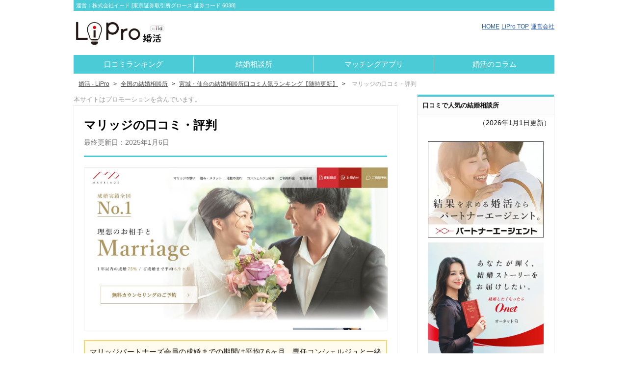

--- FILE ---
content_type: text/html; charset=UTF-8
request_url: https://www.iid.co.jp/contents-marriage/company/marriage-partners-company/
body_size: 20464
content:


<!DOCTYPE html PUBLIC "-//W3C//DTD XHTML 1.0 Transitional//EN" "http://www.w3.org/TR/xhtml1/DTD/xhtml1-transitional.dtd">



<html lang="ja" xml:lang="ja" xmlns="http://www.w3.org/1999/xhtml">
<head>

<!-- Google tag (gtag.js) -->
<script async src="https://www.googletagmanager.com/gtag/js?id=G-VYEKX0TDPH"></script>
<script>
  window.dataLayer = window.dataLayer || [];
  function gtag(){dataLayer.push(arguments);}
  gtag('js', new Date());

  gtag('config', 'G-VYEKX0TDPH');
</script>

<!-- Google Tag Manager -->
<script>(function(w,d,s,l,i){w[l]=w[l]||[];w[l].push({'gtm.start':
new Date().getTime(),event:'gtm.js'});var f=d.getElementsByTagName(s)[0],
j=d.createElement(s),dl=l!='dataLayer'?'&l='+l:'';j.async=true;j.src=
'https://www.googletagmanager.com/gtm.js?id='+i+dl;f.parentNode.insertBefore(j,f);
})(window,document,'script','dataLayer','GTM-KWNKRF9W');</script>
<!-- End Google Tag Manager -->

<meta http-equiv="Content-Type" content="text/html; charset=UTF-8" />
<meta http-equiv="Content-Script-Type" content="text/javascript" />
<meta property="og:image" content="https://www.iid.co.jp/contents-marriage/wp-content/uploads/2024/04/lipro_logo2.jpg" />


<title>マリッジの口コミ・評判｜婚活 – LiPro［ライプロ］| あなたの「暮らし」の提案をする情報メディア</title>

<meta name="description" content="マリッジの口コミや評判を掲載しています。実際の利用者からリアルな口コミが聞けるのでこれから利用予定のひとは必見です。" />
<link rel="stylesheet" href="https://www.iid.co.jp/contents-marriage/wp-content/themes/konnavi/style.css?ver=2026.01.15.1" />
<link href="https://use.fontawesome.com/releases/v5.0.13/css/all.css" rel="stylesheet">

<link rel="apple-touch-icon" sizes="57x57" href="/assets/favicon/apple-touch-icon-57x57.png">
<link rel="apple-touch-icon" sizes="60x60" href="/assets/favicon/apple-touch-icon-60x60.png">
<link rel="apple-touch-icon" sizes="72x72" href="/assets/favicon/apple-touch-icon-72x72.png">
<link rel="apple-touch-icon" sizes="76x76" href="/assets/favicon/apple-touch-icon-76x76.png">
<link rel="apple-touch-icon" sizes="114x114" href="/assets/favicon/apple-touch-icon-114x114.png">
<link rel="apple-touch-icon" sizes="120x120" href="/assets/favicon/apple-touch-icon-120x120.png">
<link rel="icon" type="image/png" href="/assets/favicon/favicon-32x32.png" sizes="32x32">
<link rel="icon" type="image/png" href="/assets/favicon/favicon-96x96.png" sizes="96x96">
<link rel="icon" type="image/png" href="/assets/favicon/favicon-16x16.png" sizes="16x16">


<link rel="stylesheet" href="https://www.iid.co.jp/contents-marriage/wp-content/themes/konnavi/css/lightbox.css?ver=2026.01.15.1">


<meta name='robots' content='max-image-preview:large' />
<link rel='dns-prefetch' href='//ajax.googleapis.com' />
<link rel="alternate" title="oEmbed (JSON)" type="application/json+oembed" href="https://www.iid.co.jp/contents-marriage/wp-json/oembed/1.0/embed?url=https%3A%2F%2Fwww.iid.co.jp%2Fcontents-marriage%2Fcompany%2Fmarriage-partners-company%2F" />
<link rel="alternate" title="oEmbed (XML)" type="text/xml+oembed" href="https://www.iid.co.jp/contents-marriage/wp-json/oembed/1.0/embed?url=https%3A%2F%2Fwww.iid.co.jp%2Fcontents-marriage%2Fcompany%2Fmarriage-partners-company%2F&#038;format=xml" />

<!-- SEO SIMPLE PACK 3.6.2 -->
<title>マリッジ | 婚活 – LiPro［ライプロ］| あなたの「暮らし」の提案をする情報メディア</title>
<link rel="canonical" href="https://www.iid.co.jp/contents-marriage/company/marriage-partners-company/">
<meta property="og:locale" content="ja_JP">
<meta property="og:type" content="article">
<meta property="og:image" content="https://www.iid.co.jp/contents-marriage/wp-content/uploads/2020/04/11121b3d414674949cceed0fe96ad11e.jpg">
<meta property="og:title" content="マリッジ | 婚活 – LiPro［ライプロ］| あなたの「暮らし」の提案をする情報メディア">
<meta property="og:url" content="https://www.iid.co.jp/contents-marriage/company/marriage-partners-company/">
<meta property="og:site_name" content="婚活 – LiPro［ライプロ］| あなたの「暮らし」の提案をする情報メディア">
<meta name="twitter:card" content="summary">
<!-- / SEO SIMPLE PACK -->

		<style>
			.lazyload,
			.lazyloading {
				max-width: 100%;
			}
		</style>
		<style id='wp-img-auto-sizes-contain-inline-css' type='text/css'>
img:is([sizes=auto i],[sizes^="auto," i]){contain-intrinsic-size:3000px 1500px}
/*# sourceURL=wp-img-auto-sizes-contain-inline-css */
</style>
<style id='wp-block-library-inline-css' type='text/css'>
:root{--wp-block-synced-color:#7a00df;--wp-block-synced-color--rgb:122,0,223;--wp-bound-block-color:var(--wp-block-synced-color);--wp-editor-canvas-background:#ddd;--wp-admin-theme-color:#007cba;--wp-admin-theme-color--rgb:0,124,186;--wp-admin-theme-color-darker-10:#006ba1;--wp-admin-theme-color-darker-10--rgb:0,107,160.5;--wp-admin-theme-color-darker-20:#005a87;--wp-admin-theme-color-darker-20--rgb:0,90,135;--wp-admin-border-width-focus:2px}@media (min-resolution:192dpi){:root{--wp-admin-border-width-focus:1.5px}}.wp-element-button{cursor:pointer}:root .has-very-light-gray-background-color{background-color:#eee}:root .has-very-dark-gray-background-color{background-color:#313131}:root .has-very-light-gray-color{color:#eee}:root .has-very-dark-gray-color{color:#313131}:root .has-vivid-green-cyan-to-vivid-cyan-blue-gradient-background{background:linear-gradient(135deg,#00d084,#0693e3)}:root .has-purple-crush-gradient-background{background:linear-gradient(135deg,#34e2e4,#4721fb 50%,#ab1dfe)}:root .has-hazy-dawn-gradient-background{background:linear-gradient(135deg,#faaca8,#dad0ec)}:root .has-subdued-olive-gradient-background{background:linear-gradient(135deg,#fafae1,#67a671)}:root .has-atomic-cream-gradient-background{background:linear-gradient(135deg,#fdd79a,#004a59)}:root .has-nightshade-gradient-background{background:linear-gradient(135deg,#330968,#31cdcf)}:root .has-midnight-gradient-background{background:linear-gradient(135deg,#020381,#2874fc)}:root{--wp--preset--font-size--normal:16px;--wp--preset--font-size--huge:42px}.has-regular-font-size{font-size:1em}.has-larger-font-size{font-size:2.625em}.has-normal-font-size{font-size:var(--wp--preset--font-size--normal)}.has-huge-font-size{font-size:var(--wp--preset--font-size--huge)}.has-text-align-center{text-align:center}.has-text-align-left{text-align:left}.has-text-align-right{text-align:right}.has-fit-text{white-space:nowrap!important}#end-resizable-editor-section{display:none}.aligncenter{clear:both}.items-justified-left{justify-content:flex-start}.items-justified-center{justify-content:center}.items-justified-right{justify-content:flex-end}.items-justified-space-between{justify-content:space-between}.screen-reader-text{border:0;clip-path:inset(50%);height:1px;margin:-1px;overflow:hidden;padding:0;position:absolute;width:1px;word-wrap:normal!important}.screen-reader-text:focus{background-color:#ddd;clip-path:none;color:#444;display:block;font-size:1em;height:auto;left:5px;line-height:normal;padding:15px 23px 14px;text-decoration:none;top:5px;width:auto;z-index:100000}html :where(.has-border-color){border-style:solid}html :where([style*=border-top-color]){border-top-style:solid}html :where([style*=border-right-color]){border-right-style:solid}html :where([style*=border-bottom-color]){border-bottom-style:solid}html :where([style*=border-left-color]){border-left-style:solid}html :where([style*=border-width]){border-style:solid}html :where([style*=border-top-width]){border-top-style:solid}html :where([style*=border-right-width]){border-right-style:solid}html :where([style*=border-bottom-width]){border-bottom-style:solid}html :where([style*=border-left-width]){border-left-style:solid}html :where(img[class*=wp-image-]){height:auto;max-width:100%}:where(figure){margin:0 0 1em}html :where(.is-position-sticky){--wp-admin--admin-bar--position-offset:var(--wp-admin--admin-bar--height,0px)}@media screen and (max-width:600px){html :where(.is-position-sticky){--wp-admin--admin-bar--position-offset:0px}}

/*# sourceURL=wp-block-library-inline-css */
</style><style id='global-styles-inline-css' type='text/css'>
:root{--wp--preset--aspect-ratio--square: 1;--wp--preset--aspect-ratio--4-3: 4/3;--wp--preset--aspect-ratio--3-4: 3/4;--wp--preset--aspect-ratio--3-2: 3/2;--wp--preset--aspect-ratio--2-3: 2/3;--wp--preset--aspect-ratio--16-9: 16/9;--wp--preset--aspect-ratio--9-16: 9/16;--wp--preset--color--black: #000000;--wp--preset--color--cyan-bluish-gray: #abb8c3;--wp--preset--color--white: #ffffff;--wp--preset--color--pale-pink: #f78da7;--wp--preset--color--vivid-red: #cf2e2e;--wp--preset--color--luminous-vivid-orange: #ff6900;--wp--preset--color--luminous-vivid-amber: #fcb900;--wp--preset--color--light-green-cyan: #7bdcb5;--wp--preset--color--vivid-green-cyan: #00d084;--wp--preset--color--pale-cyan-blue: #8ed1fc;--wp--preset--color--vivid-cyan-blue: #0693e3;--wp--preset--color--vivid-purple: #9b51e0;--wp--preset--gradient--vivid-cyan-blue-to-vivid-purple: linear-gradient(135deg,rgb(6,147,227) 0%,rgb(155,81,224) 100%);--wp--preset--gradient--light-green-cyan-to-vivid-green-cyan: linear-gradient(135deg,rgb(122,220,180) 0%,rgb(0,208,130) 100%);--wp--preset--gradient--luminous-vivid-amber-to-luminous-vivid-orange: linear-gradient(135deg,rgb(252,185,0) 0%,rgb(255,105,0) 100%);--wp--preset--gradient--luminous-vivid-orange-to-vivid-red: linear-gradient(135deg,rgb(255,105,0) 0%,rgb(207,46,46) 100%);--wp--preset--gradient--very-light-gray-to-cyan-bluish-gray: linear-gradient(135deg,rgb(238,238,238) 0%,rgb(169,184,195) 100%);--wp--preset--gradient--cool-to-warm-spectrum: linear-gradient(135deg,rgb(74,234,220) 0%,rgb(151,120,209) 20%,rgb(207,42,186) 40%,rgb(238,44,130) 60%,rgb(251,105,98) 80%,rgb(254,248,76) 100%);--wp--preset--gradient--blush-light-purple: linear-gradient(135deg,rgb(255,206,236) 0%,rgb(152,150,240) 100%);--wp--preset--gradient--blush-bordeaux: linear-gradient(135deg,rgb(254,205,165) 0%,rgb(254,45,45) 50%,rgb(107,0,62) 100%);--wp--preset--gradient--luminous-dusk: linear-gradient(135deg,rgb(255,203,112) 0%,rgb(199,81,192) 50%,rgb(65,88,208) 100%);--wp--preset--gradient--pale-ocean: linear-gradient(135deg,rgb(255,245,203) 0%,rgb(182,227,212) 50%,rgb(51,167,181) 100%);--wp--preset--gradient--electric-grass: linear-gradient(135deg,rgb(202,248,128) 0%,rgb(113,206,126) 100%);--wp--preset--gradient--midnight: linear-gradient(135deg,rgb(2,3,129) 0%,rgb(40,116,252) 100%);--wp--preset--font-size--small: 13px;--wp--preset--font-size--medium: 20px;--wp--preset--font-size--large: 36px;--wp--preset--font-size--x-large: 42px;--wp--preset--spacing--20: 0.44rem;--wp--preset--spacing--30: 0.67rem;--wp--preset--spacing--40: 1rem;--wp--preset--spacing--50: 1.5rem;--wp--preset--spacing--60: 2.25rem;--wp--preset--spacing--70: 3.38rem;--wp--preset--spacing--80: 5.06rem;--wp--preset--shadow--natural: 6px 6px 9px rgba(0, 0, 0, 0.2);--wp--preset--shadow--deep: 12px 12px 50px rgba(0, 0, 0, 0.4);--wp--preset--shadow--sharp: 6px 6px 0px rgba(0, 0, 0, 0.2);--wp--preset--shadow--outlined: 6px 6px 0px -3px rgb(255, 255, 255), 6px 6px rgb(0, 0, 0);--wp--preset--shadow--crisp: 6px 6px 0px rgb(0, 0, 0);}:where(.is-layout-flex){gap: 0.5em;}:where(.is-layout-grid){gap: 0.5em;}body .is-layout-flex{display: flex;}.is-layout-flex{flex-wrap: wrap;align-items: center;}.is-layout-flex > :is(*, div){margin: 0;}body .is-layout-grid{display: grid;}.is-layout-grid > :is(*, div){margin: 0;}:where(.wp-block-columns.is-layout-flex){gap: 2em;}:where(.wp-block-columns.is-layout-grid){gap: 2em;}:where(.wp-block-post-template.is-layout-flex){gap: 1.25em;}:where(.wp-block-post-template.is-layout-grid){gap: 1.25em;}.has-black-color{color: var(--wp--preset--color--black) !important;}.has-cyan-bluish-gray-color{color: var(--wp--preset--color--cyan-bluish-gray) !important;}.has-white-color{color: var(--wp--preset--color--white) !important;}.has-pale-pink-color{color: var(--wp--preset--color--pale-pink) !important;}.has-vivid-red-color{color: var(--wp--preset--color--vivid-red) !important;}.has-luminous-vivid-orange-color{color: var(--wp--preset--color--luminous-vivid-orange) !important;}.has-luminous-vivid-amber-color{color: var(--wp--preset--color--luminous-vivid-amber) !important;}.has-light-green-cyan-color{color: var(--wp--preset--color--light-green-cyan) !important;}.has-vivid-green-cyan-color{color: var(--wp--preset--color--vivid-green-cyan) !important;}.has-pale-cyan-blue-color{color: var(--wp--preset--color--pale-cyan-blue) !important;}.has-vivid-cyan-blue-color{color: var(--wp--preset--color--vivid-cyan-blue) !important;}.has-vivid-purple-color{color: var(--wp--preset--color--vivid-purple) !important;}.has-black-background-color{background-color: var(--wp--preset--color--black) !important;}.has-cyan-bluish-gray-background-color{background-color: var(--wp--preset--color--cyan-bluish-gray) !important;}.has-white-background-color{background-color: var(--wp--preset--color--white) !important;}.has-pale-pink-background-color{background-color: var(--wp--preset--color--pale-pink) !important;}.has-vivid-red-background-color{background-color: var(--wp--preset--color--vivid-red) !important;}.has-luminous-vivid-orange-background-color{background-color: var(--wp--preset--color--luminous-vivid-orange) !important;}.has-luminous-vivid-amber-background-color{background-color: var(--wp--preset--color--luminous-vivid-amber) !important;}.has-light-green-cyan-background-color{background-color: var(--wp--preset--color--light-green-cyan) !important;}.has-vivid-green-cyan-background-color{background-color: var(--wp--preset--color--vivid-green-cyan) !important;}.has-pale-cyan-blue-background-color{background-color: var(--wp--preset--color--pale-cyan-blue) !important;}.has-vivid-cyan-blue-background-color{background-color: var(--wp--preset--color--vivid-cyan-blue) !important;}.has-vivid-purple-background-color{background-color: var(--wp--preset--color--vivid-purple) !important;}.has-black-border-color{border-color: var(--wp--preset--color--black) !important;}.has-cyan-bluish-gray-border-color{border-color: var(--wp--preset--color--cyan-bluish-gray) !important;}.has-white-border-color{border-color: var(--wp--preset--color--white) !important;}.has-pale-pink-border-color{border-color: var(--wp--preset--color--pale-pink) !important;}.has-vivid-red-border-color{border-color: var(--wp--preset--color--vivid-red) !important;}.has-luminous-vivid-orange-border-color{border-color: var(--wp--preset--color--luminous-vivid-orange) !important;}.has-luminous-vivid-amber-border-color{border-color: var(--wp--preset--color--luminous-vivid-amber) !important;}.has-light-green-cyan-border-color{border-color: var(--wp--preset--color--light-green-cyan) !important;}.has-vivid-green-cyan-border-color{border-color: var(--wp--preset--color--vivid-green-cyan) !important;}.has-pale-cyan-blue-border-color{border-color: var(--wp--preset--color--pale-cyan-blue) !important;}.has-vivid-cyan-blue-border-color{border-color: var(--wp--preset--color--vivid-cyan-blue) !important;}.has-vivid-purple-border-color{border-color: var(--wp--preset--color--vivid-purple) !important;}.has-vivid-cyan-blue-to-vivid-purple-gradient-background{background: var(--wp--preset--gradient--vivid-cyan-blue-to-vivid-purple) !important;}.has-light-green-cyan-to-vivid-green-cyan-gradient-background{background: var(--wp--preset--gradient--light-green-cyan-to-vivid-green-cyan) !important;}.has-luminous-vivid-amber-to-luminous-vivid-orange-gradient-background{background: var(--wp--preset--gradient--luminous-vivid-amber-to-luminous-vivid-orange) !important;}.has-luminous-vivid-orange-to-vivid-red-gradient-background{background: var(--wp--preset--gradient--luminous-vivid-orange-to-vivid-red) !important;}.has-very-light-gray-to-cyan-bluish-gray-gradient-background{background: var(--wp--preset--gradient--very-light-gray-to-cyan-bluish-gray) !important;}.has-cool-to-warm-spectrum-gradient-background{background: var(--wp--preset--gradient--cool-to-warm-spectrum) !important;}.has-blush-light-purple-gradient-background{background: var(--wp--preset--gradient--blush-light-purple) !important;}.has-blush-bordeaux-gradient-background{background: var(--wp--preset--gradient--blush-bordeaux) !important;}.has-luminous-dusk-gradient-background{background: var(--wp--preset--gradient--luminous-dusk) !important;}.has-pale-ocean-gradient-background{background: var(--wp--preset--gradient--pale-ocean) !important;}.has-electric-grass-gradient-background{background: var(--wp--preset--gradient--electric-grass) !important;}.has-midnight-gradient-background{background: var(--wp--preset--gradient--midnight) !important;}.has-small-font-size{font-size: var(--wp--preset--font-size--small) !important;}.has-medium-font-size{font-size: var(--wp--preset--font-size--medium) !important;}.has-large-font-size{font-size: var(--wp--preset--font-size--large) !important;}.has-x-large-font-size{font-size: var(--wp--preset--font-size--x-large) !important;}
/*# sourceURL=global-styles-inline-css */
</style>

<style id='classic-theme-styles-inline-css' type='text/css'>
/*! This file is auto-generated */
.wp-block-button__link{color:#fff;background-color:#32373c;border-radius:9999px;box-shadow:none;text-decoration:none;padding:calc(.667em + 2px) calc(1.333em + 2px);font-size:1.125em}.wp-block-file__button{background:#32373c;color:#fff;text-decoration:none}
/*# sourceURL=/wp-includes/css/classic-themes.min.css */
</style>
<link rel='stylesheet' id='contact-form-7-css' href='https://www.iid.co.jp/contents-marriage/wp-content/plugins/contact-form-7/includes/css/styles.css?ver=6.1.4' type='text/css' media='all' />
<link rel='stylesheet' id='copy-the-code-css' href='https://www.iid.co.jp/contents-marriage/wp-content/plugins/copy-the-code/assets/css/copy-the-code.css?ver=4.1.1' type='text/css' media='all' />
<link rel='stylesheet' id='ctc-copy-inline-css' href='https://www.iid.co.jp/contents-marriage/wp-content/plugins/copy-the-code/assets/css/copy-inline.css?ver=4.1.1' type='text/css' media='all' />
<link rel='stylesheet' id='toc-screen-css' href='https://www.iid.co.jp/contents-marriage/wp-content/plugins/table-of-contents-plus/screen.min.css?ver=2411.1' type='text/css' media='all' />
<style id='toc-screen-inline-css' type='text/css'>
div#toc_container {background: #FDFDFD;border: 1px solid #ccc;width: 94%;}div#toc_container ul li {font-size: 14px;}
/*# sourceURL=toc-screen-inline-css */
</style>
<link rel='stylesheet' id='wp-postratings-css' href='https://www.iid.co.jp/contents-marriage/wp-content/plugins/wp-postratings/css/postratings-css.css?ver=1.91.2' type='text/css' media='all' />
<link rel='stylesheet' id='lipro-kit-style-css' href='https://www.iid.co.jp/contents-marriage/wp-content/plugins/lipro-kit/css/style.css?ver=1.0.2' type='text/css' media='all' />
<link rel='stylesheet' id='lipro-kit-footer-logo-style-css' href='https://www.iid.co.jp/contents-marriage/wp-content/plugins/lipro-kit/css/footer-logo/style.css?ver=1.0.2' type='text/css' media='all' />
<script type="text/javascript" src="https://ajax.googleapis.com/ajax/libs/jquery/2.2.4/jquery.min.js?ver=2.2.4" id="jquery-js"></script>
<link rel="https://api.w.org/" href="https://www.iid.co.jp/contents-marriage/wp-json/" /><link rel="EditURI" type="application/rsd+xml" title="RSD" href="https://www.iid.co.jp/contents-marriage/xmlrpc.php?rsd" />
<meta name="generator" content="WordPress 6.9" />
<link rel='shortlink' href='https://www.iid.co.jp/contents-marriage/?p=19230' />
		<script>
			document.documentElement.className = document.documentElement.className.replace('no-js', 'js');
		</script>
				<style>
			.no-js img.lazyload {
				display: none;
			}

			figure.wp-block-image img.lazyloading {
				min-width: 150px;
			}

			.lazyload,
			.lazyloading {
				--smush-placeholder-width: 100px;
				--smush-placeholder-aspect-ratio: 1/1;
				width: var(--smush-image-width, var(--smush-placeholder-width)) !important;
				aspect-ratio: var(--smush-image-aspect-ratio, var(--smush-placeholder-aspect-ratio)) !important;
			}

						.lazyload, .lazyloading {
				opacity: 0;
			}

			.lazyloaded {
				opacity: 1;
				transition: opacity 400ms;
				transition-delay: 0ms;
			}

					</style>
		<meta http-equiv="Last-Modified" content="2025-01-06T17:36:57+09:00"><style type="text/css">.recentcomments a{display:inline !important;padding:0 !important;margin:0 !important;}</style><meta data-od-replaced-content="optimization-detective 1.0.0-beta4" name="generator" content="optimization-detective 1.0.0-beta4; url_metric_groups={0:empty, 480:empty, 600:empty, 782:empty}">
<meta name="generator" content="image-prioritizer 1.0.0-beta3">
		<style type="text/css" id="wp-custom-css">
			a.button{
   display:block;
	 background:#F78181;
   padding:10px;
   margin:0 auto;
   color:#FFFFFF;/* 文字色 */
   text-align:center;
   font-size:14px;
   font-weight: bold;
　　　box-shadow: 5px 5px 5px 0 rgba(0,0,0,0.3)   
	border-radius: 0px;   
   text-decoration: none;
   width: 50%;
	 height: 30px; line-height: 30px;
   border: 3px solid #F78181;/*枠*/
}
/* マウスオーバー時 */
a.button:hover{
   color:#F78181!important;
   background: #FFFFFF;/* 反転背景色 */
}

#topMessage {
	background-color: #4acbd6;
  color: white;
  padding: 0 0 0 5px;
}

.copyRight {
	text-align: center;
	margin-top: 20px;
}

iframe[src*="youtube.com"],
iframe[src*="youtube-nocookie.com"] {
	aspect-ratio: 16 / 9;
	width: 100%;
	height: auto;
}

#lipro-kit-footer-logo-content {
	background-color: #9b9b9b;
}

@media (max-width: 768px) {
  .link_btn {
    position: relative;
    left: 0;
    width: 80% !important;
  }
}		</style>
		





<script type="text/javascript">

  var _gaq = _gaq || [];
  var pluginUrl = 
 '//www.google-analytics.com/plugins/ga/inpage_linkid.js';
_gaq.push(['_require', 'inpage_linkid', pluginUrl]);
  _gaq.push(['_setAccount', 'UA-30028534-1']);
  _gaq.push(['_trackPageview']);

  (function() {
    var ga = document.createElement('script'); ga.type = 'text/javascript'; ga.async = true;
    ga.src = ('https:' == document.location.protocol ? 'https://' : 'http://') + 'stats.g.doubleclick.net/dc.js';
    var s = document.getElementsByTagName('script')[0]; s.parentNode.insertBefore(ga, s);
  })();

</script>

</head>

<body class="wp-singular company-template-default single single-company postid-19230 wp-theme-konnavi">
<!-- Google Tag Manager (noscript) -->
<noscript><iframe data-src="https://www.googletagmanager.com/ns.html?id=GTM-PSGFS3T"
height="0" width="0" style="display:none;visibility:hidden" src="[data-uri]" class="lazyload" data-load-mode="1"></iframe></noscript>
<!-- End Google Tag Manager (noscript) -->
<div id="wrapper" class="">
<div id="header">
<a name="top" id="top"></a>



<p id="topMessage">運営：株式会社イード [東京証券取引所グロース 証券コード 6038]</p>


<div class="headerBox">
<div class="headerBoxLeft">
 <p id="topTitle"><a href="/contents-marriage/"><img data-od-unknown-tag data-od-xpath="/HTML/BODY/DIV[@id=&apos;wrapper&apos;]/*[1][self::DIV]/*[3][self::DIV]/*[1][self::DIV]/*[1][self::P]/*[1][self::A]/*[1][self::IMG]" data-src="https://www.iid.co.jp/contents-marriage/wp-content/uploads/2024/04/lipro_logo2.jpg" alt="LiPro" height="50" src="[data-uri]" class="lazyload" style="--smush-placeholder-width: 310px; --smush-placeholder-aspect-ratio: 310/80;" /></a></p>
</div>

<style>
  ul.nav {
    list-style-type: none;
  }
  .nav li {
    display: inline-block;
  }
</style>

<div style="text-align:right;">
  <ul class="nav">
    <li><a href="/">HOME</a></li>
    <li><a href="/contents/">LiPro TOP</a></li>
    <li><a href="/company/">運営会社</a></li>
  </ul>
</div>

</div>

<!-- PC版: ホバーでサブメニュー表示 -->
<div id="gNav" class="clearfix">
  <nav class="menu-gnav-container"><ul id="menu-gnav" class="menu"><li id="menu-item-57255" class="menu-item menu-item-type-custom menu-item-object-custom menu-item-has-children menu-item-57255"><a href="https://www.iid.co.jp/contents-marriage/ranking/">口コミランキング</a>
<ul class="sub-menu">
	<li id="menu-item-57260" class="menu-item menu-item-type-custom menu-item-object-custom menu-item-57260"><a href="https://www.iid.co.jp/contents-marriage/ranking/consultation/">結婚相談所口コミランキング</a></li>
	<li id="menu-item-57264" class="menu-item menu-item-type-custom menu-item-object-custom menu-item-57264"><a href="https://www.iid.co.jp/contents-marriage/ranking/app/">マッチングアプリ口コミランキング</a></li>
	<li id="menu-item-57265" class="menu-item menu-item-type-custom menu-item-object-custom menu-item-57265"><a href="https://www.iid.co.jp/contents-marriage/ranking/netservice/">婚活アプリ口コミランキング</a></li>
	<li id="menu-item-57266" class="menu-item menu-item-type-custom menu-item-object-custom menu-item-57266"><a href="https://www.iid.co.jp/contents-marriage/ranking/party/">婚活パーティー口コミランキング</a></li>
	<li id="menu-item-57267" class="menu-item menu-item-type-custom menu-item-object-custom menu-item-57267"><a href="https://www.iid.co.jp/contents-marriage/ranking/dating-app/">出会い系アプリ口コミランキング</a></li>
</ul>
</li>
<li id="menu-item-57256" class="menu-item menu-item-type-custom menu-item-object-custom menu-item-has-children menu-item-57256"><a href="https://www.iid.co.jp/contents-marriage/review/ranking-top10/">結婚相談所</a>
<ul class="sub-menu">
	<li id="menu-item-57268" class="menu-item menu-item-type-custom menu-item-object-custom menu-item-57268"><a href="https://www.iid.co.jp/contents-marriage/review/ranking-top10/">結婚相談所おすすめランキング</a></li>
	<li id="menu-item-57269" class="menu-item menu-item-type-custom menu-item-object-custom menu-item-57269"><a href="https://www.iid.co.jp/contents-marriage/review/consultation-osusume-20/">20代におすすめの結婚相談所</a></li>
	<li id="menu-item-57270" class="menu-item menu-item-type-custom menu-item-object-custom menu-item-57270"><a href="https://www.iid.co.jp/contents-marriage/review/osusume-30/">30代におすすめの結婚相談所</a></li>
	<li id="menu-item-57271" class="menu-item menu-item-type-custom menu-item-object-custom menu-item-57271"><a href="https://www.iid.co.jp/contents-marriage/review/osusume-40s/">40代におすすめの結婚相談所</a></li>
	<li id="menu-item-57272" class="menu-item menu-item-type-custom menu-item-object-custom menu-item-57272"><a href="https://www.iid.co.jp/contents-marriage/review/consultation-online/">おすすめのオンライン結婚相談所</a></li>
	<li id="menu-item-57273" class="menu-item menu-item-type-custom menu-item-object-custom menu-item-57273"><a href="https://www.iid.co.jp/contents-marriage/review/campaign/">最新版！結婚相談所のお得なキャンペーン情報</a></li>
</ul>
</li>
<li id="menu-item-57257" class="menu-item menu-item-type-custom menu-item-object-custom menu-item-has-children menu-item-57257"><a href="https://www.iid.co.jp/contents-marriage/review/app-osusume/">マッチングアプリ</a>
<ul class="sub-menu">
	<li id="menu-item-57274" class="menu-item menu-item-type-custom menu-item-object-custom menu-item-57274"><a href="https://www.iid.co.jp/contents-marriage/review/app-osusume/">マッチングアプリのおすすめランキング</a></li>
	<li id="menu-item-57275" class="menu-item menu-item-type-custom menu-item-object-custom menu-item-57275"><a href="https://www.iid.co.jp/contents-marriage/review/konkatu-app-rank/">婚活アプリおすすめランキング</a></li>
	<li id="menu-item-57280" class="menu-item menu-item-type-custom menu-item-object-custom menu-item-57280"><a href="https://www.iid.co.jp/contents-marriage/review/app-free/">無料で使えるおすすめマッチングアプリ</a></li>
	<li id="menu-item-57278" class="menu-item menu-item-type-custom menu-item-object-custom menu-item-57278"><a href="https://www.iid.co.jp/contents-marriage/review/app-osusume-20/">20代におすすめのマッチングアプリ</a></li>
	<li id="menu-item-57277" class="menu-item menu-item-type-custom menu-item-object-custom menu-item-57277"><a href="https://www.iid.co.jp/contents-marriage/review/app-osusume-30/">30代におすすめのマッチングアプリ</a></li>
	<li id="menu-item-57276" class="menu-item menu-item-type-custom menu-item-object-custom menu-item-57276"><a href="https://www.iid.co.jp/contents-marriage/review/app-osusume-40/">40代におすすめのマッチングアプリ</a></li>
	<li id="menu-item-57279" class="menu-item menu-item-type-custom menu-item-object-custom menu-item-57279"><a href="https://www.iid.co.jp/contents-marriage/review/app-osusume-50/">50代におすすめのマッチングアプリ</a></li>
	<li id="menu-item-57283" class="menu-item menu-item-type-custom menu-item-object-custom menu-item-57283"><a href="https://www.iid.co.jp/contents-marriage/review/app-suguaeru/">すぐ会えるマッチングアプリ特集</a></li>
</ul>
</li>
<li id="menu-item-57258" class="menu-item menu-item-type-custom menu-item-object-custom menu-item-has-children menu-item-57258"><a href="/contents-marriage/column/">婚活のコラム</a>
<ul class="sub-menu">
	<li id="menu-item-57259" class="menu-item menu-item-type-custom menu-item-object-custom menu-item-57259"><a href="/contents-marriage/column/">婚活コラム記事一覧</a></li>
	<li id="menu-item-57281" class="menu-item menu-item-type-custom menu-item-object-custom menu-item-57281"><a href="https://www.iid.co.jp/contents-marriage/personality/">16タイプ恋愛診断</a></li>
	<li id="menu-item-57282" class="menu-item menu-item-type-custom menu-item-object-custom menu-item-57282"><a href="https://www.iid.co.jp/contents-marriage/konki-uranai/">婚期占い（結婚年齢・結婚相手）</a></li>
</ul>
</li>
</ul></nav></div>

<div class="kuzu">
<ol class="breadcrumbs">

 

<li><span typeof="v:Breadcrumb"><a rel="v:url" property="v:title" title="Go to 婚活ナビ＋(プラス)." href="/contents-marriage/" class="home">婚活 - LiPro</a></span></li> &gt; <li><span typeof="v:Breadcrumb"><a rel="v:url" property="v:title" title="Go to the 全国の結婚相談所 category archives." href="/contents-marriage/consultation-list/" class="taxonomy category">全国の結婚相談所</a></span></li> &gt; <li><span typeof="v:Breadcrumb"><a rel="v:url" property="v:title" title="Go to the 宮城・仙台の結婚相談所口コミ人気ランキング【随時更新】" href="https://www.iid.co.jp/contents-marriage/consultation-list/miyagi/" class="taxonomy category">宮城・仙台の結婚相談所口コミ人気ランキング【随時更新】</a></span></li> &gt; <li><span typeof="v:Breadcrumb"><span property="v:title">マリッジの口コミ・評判</span></span></li>
   
   
   






</ol>


</div>
<!--▲gNav-->
</div>
<!--▲header-->

<div id="main" class="clearfix">

<div id="rightBox">
<div id="contents">
<div><small style="color: #999999;">本サイトはプロモーションを含んでいます。</small></div><div class="post">
<div class="postContent">








<div class="postContent">

<div class="titleCatBox">
<div>
<h1 class="singleTitle">マリッジの口コミ・評判</h1>
<p class="modifiedDate">最終更新日：<time datetime="2025-01-06">2025年1月6日</time></p>
</div>
</div><!-- /.titleCatBox -->

<div class="inlineBox readLine ">


<img data-od-unknown-tag data-od-xpath="/HTML/BODY/DIV[@id=&apos;wrapper&apos;]/*[2][self::DIV]/*[1][self::DIV]/*[1][self::DIV]/*[2][self::DIV]/*[1][self::DIV]/*[1][self::DIV]/*[2][self::DIV]/*[1][self::IMG]" data-src="https://www.iid.co.jp/contents-marriage/wp-content/uploads/2020/04/11121b3d414674949cceed0fe96ad11e.jpg" width="100%" alt="マリッジ" class="borderimg lazyload" src="[data-uri]" style="--smush-placeholder-width: 1000px; --smush-placeholder-aspect-ratio: 1000/535;">












<p id="companyTopPr">マリッジパートナーズ会員の成婚までの期間は平均7.6ヶ月。専任コンシェルジュと一緒にいつまでにご結婚したいという目標をしっかりとイメージし、二人三脚で短期間でのご成婚を目指している点が特長。 マリッジパートナーズは東北・北関東の金融機関と提携をしている結婚相談所だから信頼性が高い。</p>



<h2 class="buzzListHeader"><i class="fas fa-check-square fa-lg"></i><span>マリッジの特長</span></h2>
<ul class="cp_list">
<li>銀行との提携による信頼！</li>
<li>2016年成婚率33.3％！</li>
<li>活動開始から成婚まで平均7.6カ月！</li>

</ul>

<h2 class="buzzListHeader"><i class="fas fa-check-square fa-lg"></i><span>マリッジの加盟連盟</span></h2>
<p>結婚相談所では、会員データを共有して出会いの幅を広げる「結婚相談所連盟」や「データベース連携サービス」といった仕組みがあります。マリッジが加盟している連盟・サービスは以下の通りです。</p>
<div class="bgRange">
<ul id="renmeiList">

<li>日本結婚相談所連盟（IBJ）</li><li>日本ブライダル連盟（BIU）</li></ul>

</div>





<h2 class="buzzListHeader"><i class="fas fa-check-square fa-lg"></i><span>安全性・個人情報の保護について</span></h2>


<p>結婚相談所に登録する際に、個人情報を提供しなければいけません。この個人情報が個人情報保護法に基づいて利用されること、安全に結婚相談所を利用できるように作られたのが認証制度になります。この認証制度を受けている結婚相談所であれば安心して利用できます。マリッジは下記の通り認証を受けています。</p>


<h3 class='article'>MCSA</h3><p>結婚相談業サポート協会という結婚相談所の業界団体が認証しています。中小規模の結婚相談所が数多く登録しています。</p>






<h2 class="buzzListHeader"><i class="fas fa-check-square fa-lg"></i><span>サービスの流れ</span></h2>
<img data-od-unknown-tag data-od-xpath="/HTML/BODY/DIV[@id=&apos;wrapper&apos;]/*[2][self::DIV]/*[1][self::DIV]/*[1][self::DIV]/*[2][self::DIV]/*[1][self::DIV]/*[1][self::DIV]/*[2][self::DIV]/*[13][self::IMG]" data-src="/wp-content/uploads/2020/07/step_30.jpg" width="100%" alt="マリッジで婚活するイメージ" class="borderimg lazyload" src="[data-uri]">

<p></p>

<h3 class='article'>STEP1：無料結婚カウンセリング</h3>
<p>まずは約90分間の無料結婚カウンセリングを受けましょう。このカウンセリングでは、マリッジパートナーズの利用に関する説明を聞けるだけでなく、コンシェルジュがあなたの結婚観をうかがいながら、具体的なプランを提示してくれます。<br />
遠方の場合は出張カウンセリングもあります。ぜひ利用してください。</p>

<h3 class='article'>STEP2：活動前の準備</h3>
<p>活動前にインタビューを行います。質問の内容は相手に求める条件や、将来の結婚生活のこと、あなた自身の人柄に関することになります。<br />
どの話題もこれからの活動のヒントになるものばかりですし、カウンセラーからのアドバイスも受けられます。</p>

<h3 class='article'>STEP3：活動スタート</h3>
<p>コンシェルジュはあなたから得た情報をもとに、婚活の具体的なプランや個別のアドバイスを行います。しぐさ、表情、マナーなど、活動で気にかけなくてはならないことはたくさんありますが、コンシェルジュと連携していけば心配はいりません。</p>









<h2 class="buzzListHeader"><i class="fas fa-check-square fa-lg"></i><span>入会に必要な書類</span></h2>
<p>【取得する必要がある書類】<br />
・住民票<br />
・独身証明書<br />
<br />
【その他に必要な書類等】<br />
・印鑑<br />・写真付身分証明書（免許証・パスポート等）<br />・最終学歴証明書（コピー可）<br />・収入証明書（源泉徴収票・確定申告書等）<br />
・勤務先が確認できるもの（社員証・健康保険証等）<br />・医師、弁護士、その他の国家資格、又は、それに準ずる資格をお持ちの方はその証明書（コピー可）</p>

<p class="bottomAttention"> ※公的書類は発行から3ヶ月以内のものに限ります。</p>




<h2 class="buzzListHeader"><i class="fas fa-check-square fa-lg"></i><span>マリッジの料金プラン</span></h2>
<p>【プレミアムコース】<br />
初期費用：330,000円、月額費用：15,000円、お見合い料：0円、成婚料：200,000円<br />
【プラチナコース】<br />
初期費用：380,000円、月額費用：20,000円、お見合い料：0円、成婚料：300,000円<br />
【スタンダードコース】<br />
初期費用：180,000円、月額費用：10,000円、お見合い料：0円、成婚料：200,000円<br />
【ベストスタイルコース】<br />
初期費用：230,000円、月額費用：18,000円、お見合い料：0円、成婚料：200,000円</p>

<p class="bottomAttention">
 ※金額はすべて「税抜き」表記となります。増税などにより総支払い金額が変わる可能性があります。<br/>※金額は変更になっている場合やここに掲載されている料金プラン以外のプランがある場合があります。詳細は必ずマリッジにご確認ください。</p>


<h2 class="buzzListHeader"><i class="fas fa-check-square fa-lg"></i><span>キャンペーン</span></h2>
<p>【秋の婚活応援キャンペーン】期間中にシミュレーションを体験して入会すると入会金15000円OFF<br />【リフレッシュ特典キャンペーン】他社で上手くいってない方限定で入会初期費用が0円</p>


<h2 class="buzzListHeader"><i class="fas fa-check-square fa-lg"></i><span>本社・本店へのアクセス</span></h2>

<p>本社の住所：〒980-6117 宮城県仙台市青葉区中央一丁目3-1 アエル17階</p>

<p><iframe data-src="https://www.google.com/maps/embed?pb=!1m18!1m12!1m3!1d3132.7319129389375!2d140.879187515527!3d38.26252329171953!2m3!1f0!2f0!3f0!3m2!1i1024!2i768!4f13.1!3m3!1m2!1s0x5f8a28222ec1aae7%3A0x3e019e4ddac372bd!2z44CSOTgwLTAwMjEg5a6u5Z-O55yM5LuZ5Y-w5biC6Z2S6JGJ5Yy65Lit5aSu77yR5LiB55uu77yT4oiS77yRIO-8oe-8pe-8sjE36ZqO!5e0!3m2!1sja!2sjp!4v1540194345655" width="100%" height="450" frameborder="0" style="border:0" allowfullscreen src="[data-uri]" class="lazyload" data-load-mode="1"></iframe></p>

<p>JR仙台駅西口の左手すぐ、ペデストリアンデッキ直通のAER（アエル）17階</p>



<h2 class="buzzListHeader"><i class="fas fa-comment-dots fa-lg"></i><span>マリッジの口コミ・評判</span></h2>


<div class="buzzSubmit clearfix">
<div class="buzzSubmitLeft">
<span class="countBig">0</span><span> 件／全0件中</span>
</div>
</div>
<p>マリッジの口コミはまだ投稿されていません。口コミは<a href="/contents-marriage/consultation-submit/">こちらのフォーム</a>より募集しているので、体験談をお持ちの方はぜひご投稿ください。</p>




<h2 class="buzzListHeader"><i class="fas fa-check-square fa-lg"></i><span>マリッジの基本情報</span></h2>
<table class="service-infomation" border="1" cellspacing="0">
<tbody>
<tr>
<th>サービス名</th>
<td>マリッジ</td>
</tr>
<tr>
<th>HP</th>
<td>
  <span class="">
          <a href="https://www.mpartners.jp/" target="_blank" rel="nofollow" >
        https://www.mpartners.jp/      </a>
      </span>
</td>
</tr>

<tr>
<th>代表者</th>
<td>松橋　隆広</td>
</tr>

<tr>
<th>設立</th>
<td>2013年</td>
</tr>

<tr>
<th>本社所在地</th>
<td>〒980-6117 宮城県仙台市青葉区中央一丁目3-1 アエル17階</td>
</tr>
<tr>

<tr>
<th>営業時間</th>
<td>10:00～21:00</td>
</tr>

<tr>
<th>定休日</th>
<td>毎週火曜日（祝日の場合は、翌日振替）</td>
</tr>



<tr>
<th>支店</th>
<td><ul id="companyBlanchList">
	<li>〒980-6117 宮城県仙台市青葉区中央一丁目3-1 アエル17階（JR仙台駅西口の左手すぐ、ペデストリアンデッキ直通のAER（アエル）17階）</li><li>〒104-0061　東京都中央区銀座6-13-16 銀座Wallビル UCF5階</li>	</ul>
</td>
</tr>


</tbody>
</table>




<p class="bottomAttention"> ※情報の更新をご希望の事業者様は<a href="/contents-marriage/modify-form/">こちらのフォーム</a>から申請をお願いします。</p>










<h2 class="buzzListHeader"><i class="fas fa-check-square fa-lg"></i><span>宮城の結婚相談所</span></h2>

<ul id="consulList">

<li><a href="https://www.iid.co.jp/contents-marriage/company/marriage-connect/"/>マリッジコネクト</a></li>

<li><a href="https://www.iid.co.jp/contents-marriage/company/t-h-best/"/>結婚相談所 T&#038;Hベストパートナー</a></li>

<li><a href="https://www.iid.co.jp/contents-marriage/company/high-grade-club/"/>結婚相談所ハイグレードクラブ</a></li>

<li><a href="https://www.iid.co.jp/contents-marriage/company/%e4%bb%99%e5%8f%b0%e7%b5%90%e5%a9%9a%e3%82%bb%e3%83%b3%e3%82%bf%e3%83%bc/"/>仙台結婚センター</a></li>

<li><a href="https://www.iid.co.jp/contents-marriage/company/toracon/"/>とら婚</a></li>

<li><a href="https://www.iid.co.jp/contents-marriage/company/story-heart/"/>STORY HEART</a></li>

<li><a href="https://www.iid.co.jp/contents-marriage/company/i-rise/"/>i.rise（い.りーぜ）</a></li>

<li><a href="https://www.iid.co.jp/contents-marriage/company/rapport-anchor/"/>ラポールアンカー</a></li>

<li><a href="https://www.iid.co.jp/contents-marriage/company/birusumaku-bridal/"/>ブリスマーク ブライダル</a></li>

<li><a href="https://www.iid.co.jp/contents-marriage/company/alpha-life/"/>アルファライフ</a></li>

<li><a href="https://www.iid.co.jp/contents-marriage/company/smail-moment/"/>スマイルモーメント</a></li>

</ul>

<h2 class="buzzListHeader"><i class="fas fa-check-square fa-lg"></i><span>東京の結婚相談所</span></h2>

<ul id="consulList">

<li><a href="https://www.iid.co.jp/contents-marriage/company/asia_international_marriage/"/>アジア国際結婚相談所</a></li>

<li><a href="https://www.iid.co.jp/contents-marriage/company/duo-bridal/"/>デュオブライダル</a></li>

<li><a href="https://www.iid.co.jp/contents-marriage/company/100_koimonogatari/"/>結婚相談所 100年恋物語</a></li>

<li><a href="https://www.iid.co.jp/contents-marriage/company/licher/"/>Licher結婚相談所</a></li>

<li><a href="https://www.iid.co.jp/contents-marriage/company/gracemarriage/"/>グレイスマリッジ広尾</a></li>

<li><a href="https://www.iid.co.jp/contents-marriage/company/wealsma/"/>結婚相談所ウェルスマ</a></li>

<li><a href="https://www.iid.co.jp/contents-marriage/company/bridalstory/"/>ブライダルストーリー</a></li>

<li><a href="https://www.iid.co.jp/contents-marriage/company/empathy/"/>結婚相談所 エンパシー</a></li>

<li><a href="https://www.iid.co.jp/contents-marriage/company/gbm-en/"/>グローバルマリッジえんむすび</a></li>

<li><a href="https://www.iid.co.jp/contents-marriage/company/%e7%b5%90%e5%a9%9a%e7%9b%b8%e8%ab%87%e6%89%80-dear-bride-tokyo/"/>結婚相談所 Dear Bride Tokyo</a></li>

<li><a href="https://www.iid.co.jp/contents-marriage/company/hero-marriage/"/>ヒーローマリッジ</a></li>

<li><a href="https://www.iid.co.jp/contents-marriage/company/fraise-tokyo/"/>結婚相談所fraise（フレーズ）</a></li>

<li><a href="https://www.iid.co.jp/contents-marriage/company/infini-school/"/>インフィニ 青山結婚予備校</a></li>

<li><a href="https://www.iid.co.jp/contents-marriage/company/toracon/"/>とら婚</a></li>

<li><a href="https://www.iid.co.jp/contents-marriage/company/%e3%81%95%e3%81%8f%e3%82%89%e5%9b%bd%e9%9a%9b%e7%b5%90%e5%a9%9a%e7%b5%90%e5%a9%9a/"/>さくら国際結婚結婚</a></li>

<li><a href="https://www.iid.co.jp/contents-marriage/company/marryaid-hiroo-office/"/>マリエイド</a></li>

<li><a href="https://www.iid.co.jp/contents-marriage/company/ginza-avenir/"/>銀座アヴニール</a></li>

<li><a href="https://www.iid.co.jp/contents-marriage/company/awake/"/>アウェイク</a></li>

<li><a href="https://www.iid.co.jp/contents-marriage/company/marriageterrace/"/>マリッジテラス五反田</a></li>

<li><a href="https://www.iid.co.jp/contents-marriage/company/ms-bridal-japan/"/>M&#8217;sブライダル・ジャパン</a></li>

<li><a href="https://www.iid.co.jp/contents-marriage/company/willmine/"/>ウィルマイン</a></li>

<li><a href="https://www.iid.co.jp/contents-marriage/company/kekkonsoudanjyo-o-bu/"/>結婚相談所オーブ</a></li>

<li><a href="https://www.iid.co.jp/contents-marriage/company/okinawa-bridal/"/>沖縄ぶらいだる</a></li>

<li><a href="https://www.iid.co.jp/contents-marriage/company/mariru-ginza/"/>mariru銀座</a></li>

<li><a href="https://www.iid.co.jp/contents-marriage/company/marriage-age/"/>マリッジ･アージュ</a></li>

<li><a href="https://www.iid.co.jp/contents-marriage/company/assist-hutagotamagawa/"/>アシスト二子玉川</a></li>

<li><a href="https://www.iid.co.jp/contents-marriage/company/buraidaru-zerumu/"/>ブライダルゼルム</a></li>

<li><a href="https://www.iid.co.jp/contents-marriage/company/rapport-anchor/"/>ラポールアンカー</a></li>

<li><a href="https://www.iid.co.jp/contents-marriage/company/real-love/"/>リアルラブ</a></li>

<li><a href="https://www.iid.co.jp/contents-marriage/company/kanaimieko-kekkon/"/>金井美枝子結婚相談室</a></li>

<li><a href="https://www.iid.co.jp/contents-marriage/company/eldesigners/"/>エルデザイナーズ</a></li>

<li><a href="https://www.iid.co.jp/contents-marriage/company/bridal-salon-ziyugaoka/"/>ブライダルサロン自由が丘</a></li>

<li><a href="https://www.iid.co.jp/contents-marriage/company/marz-cafe/"/>マーズカフェ</a></li>

<li><a href="https://www.iid.co.jp/contents-marriage/company/kekkon-soudanjo-repre/"/>Repre（リプレ）</a></li>

<li><a href="https://www.iid.co.jp/contents-marriage/company/alpha-life/"/>アルファライフ</a></li>

<li><a href="https://www.iid.co.jp/contents-marriage/company/bridal-tulip/"/>ブライダルチューリップ</a></li>

<li><a href="https://www.iid.co.jp/contents-marriage/company/kien/"/>喜園</a></li>

<li><a href="https://www.iid.co.jp/contents-marriage/company/bridal-salon-can/"/>ブライダルサロンCAN</a></li>

</ul>



<h2 class="buzzListHeader"><i class="fas fa-crown fa-lg"></i><span>口コミランキング</span></h2>

<ul id="otherConsulList">

<li><a href="https://www.iid.co.jp/contents-marriage/consultation-list/miyagi/"/>宮城・仙台の結婚相談所口コミ人気ランキング【随時更新】</a></li>




</ul>








<div id="buzzlistBottomRank" class="hideText">
<h2 class="buzzListHeader"><i class="fas fa-crown fa-lg"></i><span>宮城・仙台の結婚相談所の口コミランキング</span></h2>
<ol>
  

<li>
<table class="">
			<tr>
			<td rowspan="2" width="10%"><span class="rankNumTop rankClass1">1</span></td>
			<td><a href="https://www.iid.co.jp/contents-marriage/buzzlist/zwei/" title="ツヴァイ（zwei）" >ツヴァイ（zwei）</a><span class="red boldText">3.70</span><span class="smallText">（78件）</span><!--  --></td>
		</tr>
</table>
</li>
  

<li>
<table class="">
			<tr>
			<td rowspan="2" width="10%"><span class="rankNumTop rankClass2">2</span></td>
			<td><a href="https://www.iid.co.jp/contents-marriage/buzzlist/partneragent/" title="パートナーエージェント" >パートナーエージェント</a><span class="red boldText">3.68</span><span class="smallText">（68件）</span><!--  --></td>
		</tr>
</table>
</li>
  

<li>
<table class="">
			<tr>
			<td rowspan="2" width="10%"><span class="rankNumTop rankClass3">3</span></td>
			<td><a href="https://www.iid.co.jp/contents-marriage/buzzlist/musbell/" title="結婚相談所ムスベル" >結婚相談所ムスベル</a><span class="red boldText">3.65</span><span class="smallText">（10件）</span><!--  --></td>
		</tr>
</table>
</li>
  

<li>
<table class="">
			<tr>
			<td rowspan="2" width="10%"><span class="rankNumTop rankClass4">4</span></td>
			<td><a href="https://www.iid.co.jp/contents-marriage/buzzlist/onet/" title="オーネット" >オーネット</a><span class="red boldText">3.63</span><span class="smallText">（94件）</span><!--  --></td>
		</tr>
</table>
</li>
  

<li>
<table class="">
			<tr>
			<td rowspan="2" width="10%"><span class="rankNumTop rankClass5">5</span></td>
			<td><a href="https://www.iid.co.jp/contents-marriage/buzzlist/zexy-counter/" title="ゼクシィ縁結びエージェント" >ゼクシィ縁結びエージェント</a><span class="red boldText">3.57</span><span class="smallText">（98件）</span><!--  --></td>
		</tr>
</table>
</li>
</ol>

</div>


<div>

</div><!-- /.inlineBox -->

</div><!-- /.postContent -->



<div id="backPageTop"><a href="#top">&uarr;ページの先頭へ</a></div>

</div><!-- /.postContent -->
</div><!-- /.post -->

</div>
<!--▲contents-->
</div>
<!--▲rightBox-->

<div id="sideBar">


<div class="submenuBox rankBanner" style="margin-bottom:30px;">
<p class="menuTitle"><span>口コミで人気の結婚相談所</span></p>
<p style="padding:0.5em 0.5em 0; font-size:90%; text-align:right;">（2026年1月1日更新）</p>
<div class="SideFixAd">
    <ul>
        <li>
            <a href="https://h.accesstrade.net/sp/cc?rk=01003kzq00kapy" target="_blank" onclick="javascript:_gaq.push(['_trackPageview', '/click/ad-image-sidetop/']);" ><img data-od-unknown-tag data-od-xpath="/HTML/BODY/DIV[@id=&apos;wrapper&apos;]/*[2][self::DIV]/*[1][self::DIV]/*[1][self::DIV]/*[3][self::DIV]/*[1][self::DIV]/*[3][self::DIV]/*[1][self::UL]/*[1][self::LI]/*[1][self::A]/*[1][self::IMG]" data-src="https://www.iid.co.jp/contents-marriage/wp-content/themes/konnavi/images/sidebar/pa-banner.webp" alt="パートナーエージェントバナー" src="[data-uri]" class="lazyload" style="--smush-placeholder-width: 300px; --smush-placeholder-aspect-ratio: 300/250;" /></a>
        </li>
        <li>
            <a href="https://www.iid.co.jp/contents-marriage/o-net-link/" target="_blank" onclick="javascript:_gaq.push(['_trackPageview', '/click/ad-image-sidetop/']);" ><img data-od-unknown-tag data-od-xpath="/HTML/BODY/DIV[@id=&apos;wrapper&apos;]/*[2][self::DIV]/*[1][self::DIV]/*[1][self::DIV]/*[3][self::DIV]/*[1][self::DIV]/*[3][self::DIV]/*[1][self::UL]/*[2][self::LI]/*[1][self::A]/*[1][self::IMG]" data-src="https://www.iid.co.jp/contents-marriage/wp-content/themes/konnavi/images/sidebar/onet_banner.webp" alt="オーネットバナー" src="[data-uri]" class="lazyload" style="--smush-placeholder-width: 600px; --smush-placeholder-aspect-ratio: 600/600;" /></a>
        </li>
        <li>
            <a href="https://www.iid.co.jp/contents-marriage/zwei-link/" target="_blank" onclick="javascript:_gaq.push(['_trackPageview', '/click/ad-image-sidetop/']);" ><img data-od-unknown-tag data-od-xpath="/HTML/BODY/DIV[@id=&apos;wrapper&apos;]/*[2][self::DIV]/*[1][self::DIV]/*[1][self::DIV]/*[3][self::DIV]/*[1][self::DIV]/*[3][self::DIV]/*[1][self::UL]/*[3][self::LI]/*[1][self::A]/*[1][self::IMG]" data-src="https://www.iid.co.jp/contents-marriage/wp-content/themes/konnavi/images/sidebar/zwei_lp.webp" alt="ツヴァイバナー" src="[data-uri]" class="lazyload" style="--smush-placeholder-width: 900px; --smush-placeholder-aspect-ratio: 900/960;" /></a>
        </li>
    </ul>
</div>

</div>



<div class="submenuBox rankBanner">
<p class="menuTitle mobileheader"><span>口コミランキング</span></p>
<ul>
<li><a href="/contents-marriage/ranking/consultation/" onclick=
"_gaq.push(['_trackEvent', '記事下リンク','ランキングバナー', '結婚相談所', , true]);"><img data-od-unknown-tag data-od-xpath="/HTML/BODY/DIV[@id=&apos;wrapper&apos;]/*[2][self::DIV]/*[1][self::DIV]/*[1][self::DIV]/*[3][self::DIV]/*[2][self::DIV]/*[2][self::UL]/*[1][self::LI]/*[1][self::A]/*[1][self::IMG]" data-src="https://www.iid.co.jp/contents-marriage/wp-content/themes/konnavi/images/sidebar/consultation.webp" alt="結婚相談所の口コミ比較ランキング" width="100%" height="100%" src="[data-uri]" class="lazyload" style="--smush-placeholder-width: 750px; --smush-placeholder-aspect-ratio: 750/300;"></a></li>

<li><a href="/contents-marriage/ranking/netservice/" onclick=
"_gaq.push(['_trackEvent',  '記事下リンク','ランキングバナー', '婚活サイト', , true]);"><img data-od-unknown-tag data-od-xpath="/HTML/BODY/DIV[@id=&apos;wrapper&apos;]/*[2][self::DIV]/*[1][self::DIV]/*[1][self::DIV]/*[3][self::DIV]/*[2][self::DIV]/*[2][self::UL]/*[2][self::LI]/*[1][self::A]/*[1][self::IMG]" data-src="https://www.iid.co.jp/contents-marriage/wp-content/themes/konnavi/images/sidebar/netservice.webp" alt="婚活サイトの口コミ比較ランキング" width="100%" height="100%" src="[data-uri]" class="lazyload" style="--smush-placeholder-width: 750px; --smush-placeholder-aspect-ratio: 750/300;"></a></li>

<li><a href="/contents-marriage/ranking/app/" onclick=
"_gaq.push(['_trackEvent', '記事下リンク', 'ランキングバナー', 'マッチングアプリ', , true]);"><img data-od-unknown-tag data-od-xpath="/HTML/BODY/DIV[@id=&apos;wrapper&apos;]/*[2][self::DIV]/*[1][self::DIV]/*[1][self::DIV]/*[3][self::DIV]/*[2][self::DIV]/*[2][self::UL]/*[3][self::LI]/*[1][self::A]/*[1][self::IMG]" data-src="https://www.iid.co.jp/contents-marriage/wp-content/themes/konnavi/images/sidebar/app.webp" alt="マッチングアプリの口コミ比較ランキング" width="100%" height="100%" src="[data-uri]" class="lazyload" style="--smush-placeholder-width: 750px; --smush-placeholder-aspect-ratio: 750/300;"></a></li>

<li><a href="/contents-marriage/ranking/party/" onclick=
"_gaq.push(['_trackEvent', '記事下リンク', 'ランキングバナー', '婚活パーティー', , true]);"><img data-od-unknown-tag data-od-xpath="/HTML/BODY/DIV[@id=&apos;wrapper&apos;]/*[2][self::DIV]/*[1][self::DIV]/*[1][self::DIV]/*[3][self::DIV]/*[2][self::DIV]/*[2][self::UL]/*[4][self::LI]/*[1][self::A]/*[1][self::IMG]" data-src="https://www.iid.co.jp/contents-marriage/wp-content/themes/konnavi/images/sidebar/party.webp" alt="婚活パーティーの口コミ比較ランキング" width="100%" height="100%" src="[data-uri]" class="lazyload" style="--smush-placeholder-width: 750px; --smush-placeholder-aspect-ratio: 750/300;"></a></li>


</ul>
</div>




      </ul>


</div>
<!--▲leftSide--></div>
<!--▲main-->

</div>
<!--▲wrapper-->

<div id="footer">

<div id="bottomMenu">



  <ul class="slidemenu-content menu regionBottom">
<li class="menu-title"><p id=""><span>結婚相談所を探す</span></p></li>

<div id="region">
<table id="zenkoku" width="100%">
<tbody>
<tr>
<td class="areaHead"><span style="font-size: 8pt;">北海道</span></td>
<td>
<ul>
<li><span style="font-size: 8pt;"><a title="北海道の結婚相談所の口コミランキング" href="/contents-marriage/consultation-list/hokkaido/">北海道</a></span></li>
</ul>
</td>
</tr>
<tr>
<td class="areaHead"><span style="font-size: 8pt;">東北</span></td>
<td>
<ul>
<li><span style="font-size: 8pt;"><a title="青森の結婚相談所の口コミランキング" href="/contents-marriage/consultation-list/aomori/">青森</a></span></li>
<li><span style="font-size: 8pt;"><a title="岩手の結婚相談所の口コミランキング" href="/contents-marriage/consultation-list/iwate/">岩手</a></span></li>
<li><span style="font-size: 8pt;"><a title="秋田の結婚相談所の口コミランキング" href="/contents-marriage/consultation-list/akita/">秋田</a></span></li>
<li><span style="font-size: 8pt;"><a title="山形の結婚相談所の口コミランキング" href="/contents-marriage/consultation-list/yamagata/">山形</a></span></li>
<li><span style="font-size: 8pt;"><a title="宮城の結婚相談所の口コミランキング" href="/contents-marriage/consultation-list/miyagi/">宮城</a></span></li>
<li><span style="font-size: 8pt;"><a title="福島の結婚相談所の口コミランキング" href="/contents-marriage/consultation-list/fukushima/">福島</a></span></li>
<li><span style="font-size: 8pt;"><a href="https://www.iid.co.jp/contents-marriage/consultation-list/koriyama/">郡山</a></span></li>
</ul>
</td>
</tr>
<tr>
<td class="areaHead"><span style="font-size: 8pt;">関東</span></td>
<td>
<ul>
<li><span style="font-size: 8pt;"><a title="東京の結婚相談所の口コミランキング" href="https://www.iid.co.jp/contents-marriage/review/consultation-tokyo-osusume/">東京</a></span></li>
<li><span style="font-size: 8pt;"><a title="埼玉の結婚相談所の口コミランキング" href="/contents-marriage/consultation-list/saitama/">埼玉</a></span></li>
<li><span style="font-size: 8pt;"><a href="https://www.iid.co.jp/contents-marriage/consultation-list/omiya/">大宮</a></span></li>
<li><span style="font-size: 8pt;"><a href="https://www.iid.co.jp/contents-marriage/review/consultation-yokohama-osusume/">横浜</a></span></li>
<li><span style="font-size: 8pt;"><a title="千葉の結婚相談所の口コミランキング" href="/contents-marriage/consultation-list/chiba/">千葉</a></span></li>
<li><span style="font-size: 8pt;"><a href="/contents-marriage/consultation-list/kashiwa/">柏</a></span></li>
<li><span style="font-size: 8pt;"><a title="栃木の結婚相談所の口コミランキング" href="/contents-marriage/consultation-list/tochigi/">栃木</a></span></li>
<li><span style="font-size: 8pt;"><a href="https://www.iid.co.jp/contents-marriage/consultation-list/utsunomiya/">宇都宮</a></span></li>
<li><span style="font-size: 8pt;"><a title="茨城の結婚相談所の口コミランキング" href="/contents-marriage/consultation-list/ibaraki/">茨城</a></span></li>
<li><span style="font-size: 8pt;"><a href="https://www.iid.co.jp/contents-marriage/consultation-list/mito/">水戸</a></span></li>
<li><span style="font-size: 8pt;"><a title="群馬の結婚相談所の口コミランキング" href="/contents-marriage/consultation-list/gunma/">群馬</a></span></li>
<li><span style="font-size: 8pt;"><a href="https://www.iid.co.jp/contents-marriage/consultation-list/takasaki/">高崎</a></span></li>
</ul>
</td>
</tr>
<tr>
<td class="areaHead"><span style="font-size: 8pt;">北陸・甲信越</span></td>
<td>
<ul>
<li><span style="font-size: 8pt;"><a title="新潟の結婚相談所の口コミランキング" href="/contents-marriage/consultation-list/niigata/">新潟</a></span></li>
<li><span style="font-size: 8pt;"><a href="https://www.iid.co.jp/contents-marriage/consultation-list/nagaoka/">長岡</a></span></li>
<li><span style="font-size: 8pt;"><a title="富山の結婚相談所の口コミランキング" href="/contents-marriage/consultation-list/toyama/">富山</a></span></li>
<li><span style="font-size: 8pt;"><a title="石川の結婚相談所の口コミランキング" href="/contents-marriage/consultation-list/ishikawa/">石川</a></span></li>
<li><span style="font-size: 8pt;"><a title="福井の結婚相談所の口コミランキング" href="/contents-marriage/consultation-list/fukui/">福井</a></span></li>
<li><span style="font-size: 8pt;"><a title="山梨の結婚相談所の口コミランキング" href="/contents-marriage/consultation-list/yamanasho/">山梨</a></span></li>
<li><span style="font-size: 8pt;"><a title="長野の結婚相談所の口コミランキング" href="/contents-marriage/consultation-list/nagano/">長野</a></span></li>
<li><span style="font-size: 8pt;"><a href="https://www.iid.co.jp/contents-marriage/consultation-list/matsumoto/">松本</a></span></li>
</ul>
</td>
</tr>
<tr>
<td class="areaHead"><span style="font-size: 8pt;">中部</span></td>
<td>
<ul>
<li><span style="font-size: 8pt;"><a title="岐阜の結婚相談所の口コミランキング" href="/contents-marriage/consultation-list/gifu/">岐阜</a></span></li>
<li><span style="font-size: 8pt;"><a href="https://www.iid.co.jp/contents-marriage/consultation-list/aichi/">愛知</a></span></li>
<li><span style="font-size: 8pt;"><a href="https://www.iid.co.jp/contents-marriage/review/consultation-nagoya-osusume/">名古屋</a></span></li>
<li><span style="font-size: 8pt;"><a href="https://www.iid.co.jp/contents-marriage/consultation-list/shizuoka/">静岡</a></span></li>
<li><span style="font-size: 8pt;"><a href="https://www.iid.co.jp/contents-marriage/consultation-list/hamamatsu/">浜松</a></span></li>
<li><span style="font-size: 8pt;"><a title="三重の結婚相談所の口コミランキング" href="/contents-marriage/consultation-list/mie/">三重</a></span></li>
</ul>
</td>
</tr>
<tr>
<td class="areaHead"><span style="font-size: 8pt;">関西</span></td>
<td>
<ul>
<li><span style="font-size: 8pt;"><a title="大阪の結婚相談所の口コミランキング" href="https://www.iid.co.jp/contents-marriage/review/osaka-osusume/">大阪</a></span></li>
<li><span style="font-size: 8pt;"><a title="京都の結婚相談所の口コミランキング" href="/contents-marriage/consultation-list/kyoto/">京都</a></span></li>
<li><span style="font-size: 8pt;"><a title="滋賀の結婚相談所の口コミランキング" href="/contents-marriage/consultation-list/shiga/">滋賀</a></span></li>
<li><span style="font-size: 8pt;"><a title="奈良の結婚相談所の口コミランキング" href="/contents-marriage/consultation-list/nara/">奈良</a></span></li>
<li><span style="font-size: 8pt;"><a title="兵庫の結婚相談所の口コミランキング" href="/contents-marriage/consultation-list/hyougo/">兵庫</a></span></li>
<li><span style="font-size: 8pt;"><a href="https://www.iid.co.jp/contents-marriage/consultation-list/himeji/">姫路</a></span></li>
<li><span style="font-size: 8pt;"><a title="和歌山の結婚相談所の口コミランキング" href="/contents-marriage/consultation-list/wakayama/">和歌山</a></span></li>
</ul>
</td>
</tr>
<tr>
<td class="areaHead"><span style="font-size: 8pt;">中国地方</span></td>
<td>
<ul>
<li><span style="font-size: 8pt;"><a title="広島の結婚相談所の口コミランキング" href="/contents-marriage/consultation-list/hiroshima/">広島</a></span></li>
<li><span style="font-size: 8pt;"><a title="鳥取の結婚相談所の口コミランキング" href="/contents-marriage/consultation-list/tottori/">鳥取</a></span></li>
<li><span style="font-size: 8pt;"><a title="島根の結婚相談所の口コミランキング" href="/contents-marriage/consultation-list/shimane/">島根</a></span></li>
<li><span style="font-size: 8pt;"><a title="岡山の結婚相談所の口コミランキング" href="/contents-marriage/consultation-list/okayama/">岡山</a></span></li>
<li><span style="font-size: 8pt;"><a title="山口の結婚相談所の口コミランキング" href="/contents-marriage/consultation-list/yamaguchi/">山口</a></span></li>
</ul>
</td>
</tr>
<tr>
<td class="areaHead"><span style="font-size: 8pt;">四国</span></td>
<td>
<ul>
<li><span style="font-size: 8pt;"><a title="高知の結婚相談所の口コミランキング" href="/contents-marriage/consultation-list/kouchi/">高知</a></span></li>
<li><span style="font-size: 8pt;"><a title="徳島の結婚相談所の口コミランキング" href="/contents-marriage/consultation-list/tokushima/">徳島</a></span></li>
<li><span style="font-size: 8pt;"><a title="香川の結婚相談所の口コミランキング" href="/contents-marriage/consultation-list/kagawa/">香川</a></span></li>
<li><span style="font-size: 8pt;"><a title="愛媛の結婚相談所の口コミランキング" href="/contents-marriage/consultation-list/ehime/">愛媛</a></span></li>
</ul>
</td>
</tr>
<tr>
<td class="areaHead"><span style="font-size: 8pt;">九州</span></td>
<td>
<ul>
<li><span style="font-size: 8pt;"><a title="福岡の結婚相談所の口コミランキング" href="/contents-marriage/consultation-list/fukuoka/">福岡</a></span></li>
<li><span style="font-size: 8pt;"><a title="長崎の結婚相談所の口コミランキング" href="/contents-marriage/consultation-list/nagasaki/">長崎</a></span></li>
<li><span style="font-size: 8pt;"><a title="佐賀の結婚相談所の口コミランキング" href="/contents-marriage/consultation-list/saga/">佐賀</a></span></li>
<li><span style="font-size: 8pt;"><a title="宮崎の結婚相談所の口コミランキング" href="/contents-marriage/consultation-list/miyazaki/">宮崎</a></span></li>
<li><span style="font-size: 8pt;"><a title="熊本の結婚相談所の口コミランキング" href="/contents-marriage/consultation-list/kumamoto/">熊本</a></span></li>
<li><span style="font-size: 8pt;"><a title="大分の結婚相談所の口コミランキング" href="/contents-marriage/consultation-list/ooita/">大分</a></span></li>
<li><span style="font-size: 8pt;"><a title="鹿児島の結婚相談所の口コミランキング" href="/contents-marriage/consultation-list/kagoshima/">鹿児島</a></span></li>
</ul>
</td>
</tr>
<tr>
<td class="areaHead"><span style="font-size: 8pt;">沖縄</span></td>
<td>
<ul>
<li><span style="font-size: 8pt;"><a title="沖縄の結婚相談所の口コミランキング" href="/contents-marriage/consultation-list/okinawa/">沖縄</a></span></li>
</ul>
</td>
</tr>
</tbody>
</table>
</div>

</div>
<!--▲bottomMenu-->


<div class="footerLink">
<a href="/contents-marriage/contact/">お問い合わせ</a>｜<a href="/company/pp.html">プライバシーポリシー</a>｜<a href="/contents-marriage/link-policy/">リンクポリシー</a>｜<a href="/contents-marriage/menseki/">免責事項</a>｜<a href="/contents-marriage/guideline/">口コミのガイドライン</a>｜<a href="/">運営会社</a>｜<a href="/contents-marriage/staff/">運営メンバー紹介</a>
</div>

<div class="copyRight">
<address>Copyright &copy; 2026 IID, Inc. All Rights Reserved.</address>
</div>
<!--▲copyRight-->


</div>
<!--▲footer-->


<div class="pageTop__wrap">
  <button id="pagetop">
    <svg xmlns="http://www.w3.org/2000/svg" viewBox="0 0 640 640"><!--!Font Awesome Free v7.1.0 by @fontawesome - https://fontawesome.com License - https://fontawesome.com/license/free Copyright 2025 Fonticons, Inc.--><path d="M297.4 169.4C309.9 156.9 330.2 156.9 342.7 169.4L534.7 361.4C547.2 373.9 547.2 394.2 534.7 406.7C522.2 419.2 501.9 419.2 489.4 406.7L320 237.3L150.6 406.6C138.1 419.1 117.8 419.1 105.3 406.6C92.8 394.1 92.8 373.8 105.3 361.3L297.3 169.3z"/></svg>
  </button>
</div>
<!--▲pageTop-->

<script>
  $(function() {
      var $pagetop = $('#pagetop');

      $(window).on('scroll', function () {
        if ($(this).scrollTop() > 300) {
          $pagetop.addClass('show');
        } else {
          $pagetop.removeClass('show');
        }
      });

      $pagetop.on('click', function () {
        $('html, body').animate({ scrollTop: 0 }, 500);
      });
    });
</script>





<script type="text/javascript" src="https://www.iid.co.jp/contents-marriage/wp-content/themes/konnavi/js/jquery.collapser.js?ver=2026.01.15.1"></script>


<!-- collapser -->
<script>
$(document).ready(function(){
  $('.collapserMore').collapser({
    mode: 'chars',
    truncate: 274,
    showText: '続きを読む',
    hideText: '閉じる'
  });
});
</script>







<!-- グローバルナビ サブメニューアコーディオン（モバイル・PC共通） -->
<script>
$(function() {
  var $menuItemsWithChildren = $('#gNav.gnav-mobile ul li.menu-item-has-children');

  $menuItemsWithChildren.each(function() {
    var $parentLi = $(this);
    var $parentLink = $parentLi.children('a').first();
    var $subMenu = $parentLi.children('ul.sub-menu');

    $subMenu.addClass('submenu-hidden');

    $parentLink.on('click', function(e) {
      e.preventDefault();

      var isOpen = $parentLi.hasClass('is-open');

      $menuItemsWithChildren.not($parentLi).each(function() {
        $(this).removeClass('is-open');
        $(this).children('ul.sub-menu').removeClass('submenu-visible').addClass('submenu-hidden');
      });

      if (isOpen) {
        $parentLi.removeClass('is-open');
        $subMenu.removeClass('submenu-visible').addClass('submenu-hidden');
      } else {
        $parentLi.addClass('is-open');
        $subMenu.removeClass('submenu-hidden').addClass('submenu-visible');

        // 親メニュー項目の直下に配置
        var parentBottom = $parentLi.offset().top + $parentLi.outerHeight();
        $subMenu.css('top', parentBottom + 'px');
      }
    });
  });

  $('#gNav.gnav-mobile ul li ul.sub-menu li a').on('click', function(e) {
    e.stopPropagation();
  });
});
</script>

<script type="text/javascript" src="https://www.iid.co.jp/contents-marriage/wp-content/themes/konnavi/js/lightbox.js?ver=2026.01.15.1"></script>
<script type="text/javascript" src="https://www.iid.co.jp/contents-marriage/wp-content/themes/konnavi/js/jquery.swipebox.min.js?ver=2026.01.15.1"></script>
<script type="text/javascript" src="https://www.iid.co.jp/contents-marriage/wp-content/themes/konnavi/js/smoothscroll.js?ver=2026.01.15.1"></script>
<script type="text/javascript" src="https://www.iid.co.jp/contents-marriage/wp-content/themes/konnavi/js/google-analytics-event.js?ver=2026.01.15.1"></script>
<script type="speculationrules">
{"prefetch":[{"source":"document","where":{"and":[{"href_matches":"/contents-marriage/*"},{"not":{"href_matches":["/contents-marriage/wp-*.php","/contents-marriage/wp-admin/*","/contents-marriage/wp-content/uploads/*","/contents-marriage/wp-content/*","/contents-marriage/wp-content/plugins/*","/contents-marriage/wp-content/themes/konnavi/*","/contents-marriage/*\\?(.+)"]}},{"not":{"selector_matches":"a[rel~=\"nofollow\"]"}},{"not":{"selector_matches":".no-prefetch, .no-prefetch a"}}]},"eagerness":"conservative"}]}
</script>
<div id="lipro-kit-footer-logo-content"><div class="footer-explanation-wrapper"><div class="footer-explanation-container"><div class="footer-explanation-item"><div class="footer-explanation-logo"><img data-od-unknown-tag data-od-xpath="/HTML/BODY/DIV[@id=&apos;wrapper&apos;]/*[3][self::DIV]/*[12][self::DIV]/*[1][self::DIV]/*[1][self::DIV]/*[1][self::DIV]/*[1][self::DIV]/*[1][self::IMG]" data-src="https://www.iid.co.jp/contents-marriage/wp-content/plugins/lipro-kit/images/jpx-logo.png" alt="東京証券取引所" width="70" height="70" src="[data-uri]" class="lazyload" style="--smush-placeholder-width: 70px; --smush-placeholder-aspect-ratio: 70/70;" /></div><div class="footer-explanation-text"><p>LiPro [ライプロ] は、株式会社イード（東証グロース上場）の運営するサービスです。</p><p>証券コード：6038</p></div></div><div class="footer-explanation-item"><div class="footer-explanation-logo"><a href="/company/pp.html"><img data-od-unknown-tag data-od-xpath="/HTML/BODY/DIV[@id=&apos;wrapper&apos;]/*[3][self::DIV]/*[12][self::DIV]/*[1][self::DIV]/*[1][self::DIV]/*[2][self::DIV]/*[1][self::DIV]/*[1][self::A]/*[1][self::IMG]" data-src="https://www.iid.co.jp/contents-marriage/wp-content/plugins/lipro-kit/images/privacy-mark.png" alt="プライバシーマーク" width="70" height="70" src="[data-uri]" class="lazyload" style="--smush-placeholder-width: 70px; --smush-placeholder-aspect-ratio: 70/70;" /></a></div><div class="footer-explanation-text"><p>株式会社イードは、個人情報の適切な取扱いを行う事業者に対して付与されるプライバシーマークの付与認定を受けています。</p></div></div></div></div></div><script src="https://cdnjs.cloudflare.com/ajax/libs/jQuery-rwdImageMaps/1.6/jquery.rwdImageMaps.min.js"></script> 

<script>
  document.addEventListener("DOMContentLoaded", function() {
    var copyRightElement = document.querySelector(".copyRight");
    var footerWrapper = document.querySelector(".footer-explanation-wrapper");
    if (copyRightElement && footerWrapper) {
      footerWrapper.appendChild(copyRightElement);
    }
  });
</script>

<script>
if (window.location.pathname === '/contents-marriage/marriage-agency-osusume/') {
    const style = document.createElement('style');
    style.innerHTML = `
        #contents {width: auto !important;}
        #sideBar {display: none !important;}
        #toc_container {display: none !important;}
    `;
    document.head.appendChild(style);
}
</script><script type="text/javascript" src="https://www.iid.co.jp/contents-marriage/wp-includes/js/dist/hooks.min.js?ver=dd5603f07f9220ed27f1" id="wp-hooks-js"></script>
<script type="text/javascript" src="https://www.iid.co.jp/contents-marriage/wp-includes/js/dist/i18n.min.js?ver=c26c3dc7bed366793375" id="wp-i18n-js"></script>
<script type="text/javascript" id="wp-i18n-js-after">
/* <![CDATA[ */
wp.i18n.setLocaleData( { 'text direction\u0004ltr': [ 'ltr' ] } );
//# sourceURL=wp-i18n-js-after
/* ]]> */
</script>
<script type="text/javascript" src="https://www.iid.co.jp/contents-marriage/wp-content/plugins/contact-form-7/includes/swv/js/index.js?ver=6.1.4" id="swv-js"></script>
<script type="text/javascript" id="contact-form-7-js-translations">
/* <![CDATA[ */
( function( domain, translations ) {
	var localeData = translations.locale_data[ domain ] || translations.locale_data.messages;
	localeData[""].domain = domain;
	wp.i18n.setLocaleData( localeData, domain );
} )( "contact-form-7", {"translation-revision-date":"2025-11-30 08:12:23+0000","generator":"GlotPress\/4.0.3","domain":"messages","locale_data":{"messages":{"":{"domain":"messages","plural-forms":"nplurals=1; plural=0;","lang":"ja_JP"},"This contact form is placed in the wrong place.":["\u3053\u306e\u30b3\u30f3\u30bf\u30af\u30c8\u30d5\u30a9\u30fc\u30e0\u306f\u9593\u9055\u3063\u305f\u4f4d\u7f6e\u306b\u7f6e\u304b\u308c\u3066\u3044\u307e\u3059\u3002"],"Error:":["\u30a8\u30e9\u30fc:"]}},"comment":{"reference":"includes\/js\/index.js"}} );
//# sourceURL=contact-form-7-js-translations
/* ]]> */
</script>
<script type="text/javascript" id="contact-form-7-js-before">
/* <![CDATA[ */
var wpcf7 = {
    "api": {
        "root": "https:\/\/www.iid.co.jp\/contents-marriage\/wp-json\/",
        "namespace": "contact-form-7\/v1"
    },
    "cached": 1
};
//# sourceURL=contact-form-7-js-before
/* ]]> */
</script>
<script type="text/javascript" src="https://www.iid.co.jp/contents-marriage/wp-content/plugins/contact-form-7/includes/js/index.js?ver=6.1.4" id="contact-form-7-js"></script>
<script type="text/javascript" id="copy-the-code-js-extra">
/* <![CDATA[ */
var copyTheCode = {"trim_lines":"","remove_spaces":"1","copy_content_as":"","previewMarkup":"\u003Ch2\u003EHello World\u003C/h2\u003E","buttonMarkup":"\u003Cbutton class=\"copy-the-code-button\" title=\"\"\u003E\u003C/button\u003E","buttonSvg":"\u003Csvg aria-hidden=\"true\" focusable=\"false\" role=\"img\" class=\"copy-icon\" viewBox=\"0 0 16 16\" width=\"16\" height=\"16\" fill=\"currentColor\"\u003E\u003Cpath d=\"M0 6.75C0 5.784.784 5 1.75 5h1.5a.75.75 0 0 1 0 1.5h-1.5a.25.25 0 0 0-.25.25v7.5c0 .138.112.25.25.25h7.5a.25.25 0 0 0 .25-.25v-1.5a.75.75 0 0 1 1.5 0v1.5A1.75 1.75 0 0 1 9.25 16h-7.5A1.75 1.75 0 0 1 0 14.25Z\"\u003E\u003C/path\u003E\u003Cpath d=\"M5 1.75C5 .784 5.784 0 6.75 0h7.5C15.216 0 16 .784 16 1.75v7.5A1.75 1.75 0 0 1 14.25 11h-7.5A1.75 1.75 0 0 1 5 9.25Zm1.75-.25a.25.25 0 0 0-.25.25v7.5c0 .138.112.25.25.25h7.5a.25.25 0 0 0 .25-.25v-7.5a.25.25 0 0 0-.25-.25Z\"\u003E\u003C/path\u003E\u003C/svg\u003E","selectors":[{"selector":"pre","style":"cover","button_text":"Copy to Clipboard","button_title":"\u30af\u30ea\u30c3\u30af\u3067\u30b3\u30d4\u30fc","button_copy_text":"\u30b3\u30d4\u30fc\u3057\u307e\u3057\u305f\uff01","button_position":"inside","copy_format":"","conditions":[]}],"selector":"pre","settings":{"selector":"pre","button-text":"Copy to Clipboard","button-title":"Copy to Clipboard","button-copy-text":"Copied!","button-position":"inside","copy-format":"default"},"string":{"title":"Copy to Clipboard","copy":"Copy to Clipboard","copied":"Copied!"},"image-url":"https://www.iid.co.jp/contents-marriage/wp-content/plugins/copy-the-code//assets/images/copy-1.svg","redirect_url":""};
//# sourceURL=copy-the-code-js-extra
/* ]]> */
</script>
<script type="text/javascript" src="https://www.iid.co.jp/contents-marriage/wp-content/plugins/copy-the-code/assets/js/copy-the-code.js?ver=4.1.1" id="copy-the-code-js"></script>
<script type="text/javascript" src="https://www.iid.co.jp/contents-marriage/wp-content/plugins/copy-the-code/assets/js/clipboard.js?ver=4.1.1" id="ctc-clipboard-js"></script>
<script type="text/javascript" src="https://www.iid.co.jp/contents-marriage/wp-content/plugins/copy-the-code/assets/js/copy-inline.js?ver=4.1.1" id="ctc-copy-inline-js"></script>
<script type="text/javascript" id="toc-front-js-extra">
/* <![CDATA[ */
var tocplus = {"visibility_show":"\u8868\u793a","visibility_hide":"\u975e\u8868\u793a","width":"94%"};
//# sourceURL=toc-front-js-extra
/* ]]> */
</script>
<script type="text/javascript" src="https://www.iid.co.jp/contents-marriage/wp-content/plugins/table-of-contents-plus/front.min.js?ver=2411.1" id="toc-front-js"></script>
<script type="text/javascript" id="wp-postratings-js-extra">
/* <![CDATA[ */
var ratingsL10n = {"plugin_url":"https://www.iid.co.jp/contents-marriage/wp-content/plugins/wp-postratings","ajax_url":"https://www.iid.co.jp/contents-marriage/wp-admin/admin-ajax.php","text_wait":"1\u9805\u76ee\u306b\u3064\u304d\uff11\u5ea6\u3060\u3051\u6295\u7968\u3067\u304d\u307e\u3059\u3002","image":"plusminus","image_ext":"gif","max":"2","show_loading":"1","show_fading":"0","custom":"1"};
var ratings_1_mouseover_image=new Image();ratings_1_mouseover_image.src="https://www.iid.co.jp/contents-marriage/wp-content/plugins/wp-postratings/images/plusminus/rating_1_over.gif";var ratings_2_mouseover_image=new Image();ratings_2_mouseover_image.src="https://www.iid.co.jp/contents-marriage/wp-content/plugins/wp-postratings/images/plusminus/rating_2_over.gif";;
//# sourceURL=wp-postratings-js-extra
/* ]]> */
</script>
<script type="text/javascript" src="https://www.iid.co.jp/contents-marriage/wp-content/plugins/wp-postratings/js/postratings-js.js?ver=1.91.2" id="wp-postratings-js"></script>
<script type="text/javascript" src="https://www.iid.co.jp/contents-marriage/wp-content/plugins/lipro-kit/js/script.js?ver=1.0.2" id="lipro-kit-script-js"></script>
<script type="text/javascript" src="https://www.iid.co.jp/contents-marriage/wp-content/plugins/lipro-kit/js/footer-logo/script.js?ver=1.0.2" id="lipro-kit-footer-logo-script-js"></script>
<script type="text/javascript" id="smush-lazy-load-js-before">
/* <![CDATA[ */
var smushLazyLoadOptions = {"autoResizingEnabled":false,"autoResizeOptions":{"precision":5,"skipAutoWidth":true}};
//# sourceURL=smush-lazy-load-js-before
/* ]]> */
</script>
<script type="text/javascript" src="https://www.iid.co.jp/contents-marriage/wp-content/plugins/wp-smushit/app/assets/js/smush-lazy-load.min.js?ver=3.23.2" id="smush-lazy-load-js"></script>
<script type="text/javascript" src="https://www.iid.co.jp/contents-marriage/wp-content/themes/konnavi/js/vote-protection.js?ver=2026.01.15.1"></script>

<!-- Google Tag Manager (noscript) -->
<noscript><iframe data-src="https://www.googletagmanager.com/ns.html?id=GTM-KWNKRF9W"
height="0" width="0" style="display:none;visibility:hidden" src="[data-uri]" class="lazyload" data-load-mode="1"></iframe></noscript>
<!-- End Google Tag Manager (noscript) -->

<script src="https://cdn.rocket-push.com/main.js"charset="utf-8" data-sw="https://www.iid.co.jp/contents/firebase-messaging-sw.js" data-pushman-token="78662e27f4e293275d58d274a9a25e0afc00b961a28fba1f473a019cb2413582"></script>
</body>

</html>


--- FILE ---
content_type: text/css
request_url: https://www.iid.co.jp/contents-marriage/wp-content/themes/konnavi/style.css?ver=2026.01.15.1
body_size: 17564
content:
@charset "UTF-8";

/*
Theme Name: konnavi
Theme URI:
Description: 婚活ナビ用のテーマ
Version: 2026.01.15.1
Author: somali
Author URI:
*/
/*------------------ Browser Default Initialization */
html {
	overflow-y:scroll;
}

body,div,dl,dt,dd,ul,ol,li,h1,h2,h3,h4,h5,h6,pre,form,fieldset,input,textarea,p,blockquote,th,td {
	margin:0;
	padding:0;
}

address,caption,cite,code,dfn,em,strong,th,var {
	font-style:normal;
}

table {
	border-collapse:collapse;
	border-spacing:0;
}

caption,th {
	text-align:left;
}

q:before,q:after {
	content:'';
}

object,embed {
	vertical-align:top;
}

hr,legend {
	display:none;
}

h1,h2,h3,h4,h5,h6 {
	font-size:100%;
}

img,abbr,acronym,fieldset {
	border:0;
}

li {
	list-style-type:none;
}

p,dd,blockquote {
	text-align:justify;
	text-justify:inter-ideograph;
}

/*------------------ Basic Style */
/* ------------ Font Style */
body {
	background:#FFF;
	color:#111;
	font-size:75%;
	line-height:150%;
	font-family:'ヒラギノ角ゴ Pro W3', 'Hiragino Kaku Gothic Pro', 'メイリオ', Meiryo, 'ＭＳ Ｐゴシック', sans-serif;
}

html>/**/body {
	font-size:15px;
}

/* ------------ Table Style */
table tr th,table tr td {
	vertical-align:top;
}

/* ------------ clearfix */
.clearfix:after {
	content:".";
	display:block;
	height:0;
	font-size:0;
	clear:both;
	visibility:hidden;
}

.clearfix {
	display:inline-block;
}


/****************************************
				 引用
*****************************************/
blockquote {
    position: relative;
    padding: 40px 15px 8px 15px;
    box-sizing: border-box;
    font-style: italic;
    background: #efefef;
    color: #555;
}
blockquote:before{
    display: inline-block;
    position: absolute;
    top: 5px;
    left: 3px;
    vertical-align: middle;
    content: "“";
    font-family: sans-serif;
    color: #cfcfcf;
    font-size: 90px;
    line-height: 1;
}
blockquote p {
    padding: 0;
    margin: 10px 0;
    line-height: 1.7;
}

blockquote cite {
    display: block;
    text-align: right;
    color: #888888;
    font-size: 0.9em;
}

/************************************
文字設定
*************************************/
li,th,td,dt,dd {
	font-size:12px;
}

.centerText {
	text-align: center;
}


.boldText {
	font-weight:bold;
}


.veryBigText {
	font-size:135%;
}

.bigText {
	font-size:115%;
}

.smallText {
	font-size:85%;
}

.verySmallText {
	font-size:65%;
}

p#smallText {
	font-size:85%;
}

.post p {
	margin-bottom:1.6em;
	font-size:15px;
	line-height:165%;
}

span.strongText {
background: linear-gradient(transparent 70%,#FFF9C4 0%);
font-weight: bold;
}

.red {
	color:#d10000;
	font-weight: bold;
}

.black {
	color:#111;
}

.blue {
	color:#2355a5;
}

p.attention {
	color:red;
	background:#f7f7f7;
	border:1px solid #ccc;
	padding:10px;
}

.quote {
	padding-left:2em;
	padding-right:2em;
}

.borderimg{
	border: 1px solid #ebebeb;

}

.borderTable,.borderTable tr th,.borderTable tr td{
	border: 1px solid #ccc;
	padding: 5px 10px;
}

.borderTable tr th{
	background:#eaeaea;

}

.bottomSpace{
	margin-bottom: 1em;
}

.mt20{
	margin-top: 20px;
}

/*--------H1タグの設定--------*/
h1.singleTitle {
	font-size:24px;
	color:#000000;
	line-height:1.25em;
	padding-top:5px;
}


.single-konki-uranai #contents h1.konkiSingle {
	border:none;
	padding:0;
	margin:0 0 20px;
	font-size:40px;
	font-family:"ＭＳ Ｐ明朝","MS PMincho","ヒラギノ明朝 Pro W3","Hiragino Mincho Pro","Hiragino Mincho ProN",serif;
	border-bottom:2px solid #4acbd6;
	color:#222;
	line-height:1.25;
}



h1.pt-answer {
	font-size:20px;
	font-weight:700;
	margin:0 0 10px;
	padding:10px 0 20px 60px;
	border-bottom:1px solid #CCC;
	background:url(images/bg-qaroom-answer.png) no-repeat;
}

h3.head {
	border-left:5px solid #4acbd6;
	border-bottom:1px dotted #4acbd6;
	padding-left:.5em;
	margin:1.5em 0 .5em;
	font-size:14px;
}

/************************************
共通指定
*************************************/
.fourcorners {
	-moz-border-radius:5px;
	-webkit-border-radius:5px;
	-khtml-border-radius:5px;
	border-radius:5px;
}

img.border-image {
	border:1px solid #CCC;
}

.center {
	text-align:center;
}



p.bottomAttention {
	font-size:12px;
	margin:30px 0 0;
	background:#fcf0f0;
	border:1px solid #ccc;
	padding:10px;
}

p#bottomShinsei {
	font-size:12px;
	margin:20px 0;
	background:#f0f0f0;
	border:1px solid #ccc;
	padding:10px;
}

/*--------口コミレーティング--------*/
div.rate {
	font-weight:700;
	color:#4acbd6;
	font-size:30px;
	margin:5px 0;
	padding-left:100px;
}

.buzzlist div.title,.buzzlist div.rate,.buzzlist div.count {
	display:block;
	padding:2px 0;
}

.ranking div.title,.ranking div.rate,.ranking div.count,.ranking div.link {
	display:inline;
}

.ranking div.rate {
	font-size:16px;
	margin:3px 0;
}

/*--------セレクト--------*/

.select-css {
	display: block;
	font-size: 16px;
	font-family: sans-serif;
	font-weight: 700;
	color: #444;
	line-height: 1.3;
	padding: .6em 1.4em .5em .8em;
	width: 100%;
	max-width: 100%;
	box-sizing: border-box;
	margin: 0;
	border: 1px solid #aaa;
	box-shadow: 0 1px 0 1px rgba(0,0,0,.04);
	border-radius: .5em;
	-moz-appearance: none;
	-webkit-appearance: none;
	appearance: none;
	background-color: #fff;
	background-image: url('data:image/svg+xml;charset=US-ASCII,%3Csvg%20xmlns%3D%22http%3A%2F%2Fwww.w3.org%2F2000%2Fsvg%22%20width%3D%22292.4%22%20height%3D%22292.4%22%3E%3Cpath%20fill%3D%22%23007CB2%22%20d%3D%22M287%2069.4a17.6%2017.6%200%200%200-13-5.4H18.4c-5%200-9.3%201.8-12.9%205.4A17.6%2017.6%200%200%200%200%2082.2c0%205%201.8%209.3%205.4%2012.9l128%20127.9c3.6%203.6%207.8%205.4%2012.8%205.4s9.2-1.8%2012.8-5.4L287%2095c3.5-3.5%205.4-7.8%205.4-12.8%200-5-1.9-9.2-5.5-12.8z%22%2F%3E%3C%2Fsvg%3E'),
	  linear-gradient(to bottom, #ffffff 0%,#e5e5e5 100%);
	background-repeat: no-repeat, repeat;
	background-position: right .7em top 50%, 0 0;
	background-size: .65em auto, 100%;
}
.select-css::-ms-expand {
	display: none;
}
.select-css:hover {
	border-color: #888;
}
.select-css:focus {
	border-color: #aaa;
	box-shadow: 0 0 1px 3px rgba(59, 153, 252, .7);
	box-shadow: 0 0 0 3px -moz-mac-focusring;
	color: #222;
	outline: none;
}
.select-css option {
	font-weight:normal;
}

.mb-10{
	margin-bottom: 10px;
}

/************************************
リストマークのデザイン
*************************************/

ul.cp_list {
	padding:0.5em;
	list-style-type:none;
	border: 1px dotted #CCC;
	padding: 15px;
}
ul.cp_list li {
	position:relative;
	padding: 0em 0.3em 0em 1.3em;
	margin-bottom: 0.8em;
	border-bottom: 1px dotted #FFC107;
	font-weight: bold;
	font-size: 14px;

}
ul.cp_list li:after,ul.cp_list li:before {
	position:absolute;
	content:'';
	display:block;
	background: #FFC107;
	top: 0.43em;
	left: 0.5em;
	height: 11px;
	width: 4px;
	border-radius: 10px;
	transform: rotate(45deg);
}
ul.cp_list li:before {
	top: 0.6em;
	left: 0.2em;
	height:8px;
	transform:rotate(-45deg);
}




/************************************
A style
*************************************/
a:link {
	text-decoration:underline;
	color:#2355a5;
}

a:visited {
	text-decoration:underline;
	color:#2355a5;
}

a:hover {
	text-decoration:none;
	color:#900;
}

a:active {
	text-decoration:underline;
	color:#900;
}

.submenuBox a:link,#ranking a:link {
	display:block;
}

/************************************
レイアウト設定
*************************************/
#wrapper {
	width:980px;
	margin:0 auto;
}

#main {
	width:980px;
	margin-top:10px;
}

#footer {
	width:980px;
	margin:0 auto;
}

/*--------トップページ--------*/
#sideBar {
	width:280px;
	float:right;
}

#contents {
	width:660px;
	float:left;
	padding-right:40px;
}

#imgBox {
	margin-bottom:30px;
}

#topBox {
	width:660px;
}

#topLeftBox {
	float:left;
	width:320px;
	padding-right:20px;
}

#topRightBox {
	float:right;
	width:320px;
}

/************************************
Header
*************************************/
.headerBox {
	width:100%;
	padding-top:20px;
}

.headerBoxLeft {
	float:left;
	padding-bottom:20px;
}

.headerBoxRight {
	float:right;
	width:35%;
	padding-top:20px;
}

#topMessage {
	font-weight:400;
	font-size:11px;
	padding-top:6px;
	color:#666;
}

/*--------ぱんくずリスト--------*/
div.kuzu {
	padding-top:10px;
	padding-left:5px;
	font-size:12px;
}

div.kuzu span {
	margin:0 5px;
	color:#999;
}

div.kuzu ol li {
	display:inline;
}

div.kuzu ol li a{
	color: #474747;
}

/************************************
グローバルナビゲーション
*************************************/
#gNav {
	width:980px;
	background:#4acbd6;
	position:relative;
}

#gNav .menu-gnav-container {
	width:100%;
}

#gNav ul {
	margin:0;
	padding:0;
	list-style:none;
	display:flex;
}

#gNav ul li {
	display:block;
	flex:1;
	position:relative;
}

#gNav ul li a {
	text-decoration:none;
	color:#FFF;
	font-size:15px;
	background:#4acbd6;
	border-right:solid #FFF 1px;
	display:block;
	text-align:center;
	border-top:8px solid #4acbd6;
	border-bottom:8px solid #4acbd6;
}

#gNav ul li:last-child a {
	border-right:none;
}

#gNav ul li a:hover {
	background:#C34C4C;
	border-top:8px solid #C34C4C;
	border-bottom:8px solid #C34C4C;
}

/* ドロップダウンメニュー */
#gNav ul li ul.sub-menu {
	display:none;
	position:absolute;
	top:100%;
	left:0;
	width:100%;
	z-index:1000;
	margin:0;
	padding:0;
	background:#fff;
	border:1px solid #4acbd6;
	border-top:none;
	box-shadow:0 2px 5px rgba(0,0,0,0.1);
}

#gNav ul li:hover > ul.sub-menu {
	display:block;
}

#gNav ul li ul.sub-menu li {
	float:none;
	width:100%;
	border-bottom:1px solid #e5e5e5;
}

#gNav ul li ul.sub-menu li:last-child {
	border-bottom:none;
}

#gNav ul li ul.sub-menu li a {
	color:#333;
	background:#fff;
	border:none;
	text-align:left;
	padding:10px 15px;
	font-size:13px;
	border-top:0;
	border-bottom:0;
}

#gNav ul li ul.sub-menu li a:hover {
	background:#f0f0f0;
	color:#4acbd6;
	border-top:0;
	border-bottom:0;
}

/************************************
サイドバー
*************************************/
/*--------タイトル--------*/
.menuTitle {
	font-size:13px;
	background:#FCFCFC;
	border-top:4px solid #4acbd6;
	border-bottom:1px solid #e5e5e5;
	height:35px;
	line-height:35px;
	padding-left:10px;
	font-weight:700;
}



/*--------レイアウト--------*/
div.submenuBox {
	border:1px solid #e5e5e5;
	background:#FFF;
}

.submenuBox ul.menu li {
	background:url(/contents-marriage/wp-content/uploads/2020/07/list-sidemenu.gif) no-repeat;
	background-position:20px 8px;
	padding:4px 0 4px 30px;
	border-bottom:1px solid #F0F0F0;
}

/*--------ランキングバナー--------*/
.rankBanner {
	margin-bottom:20px;
}

.rankBanner ul {
	padding:10px;
}

.rankBanner ul li {
	padding:5px 0;
}



/************************************
TOPページの設定
*************************************/
.contentsTitle {
	border:1px solid #e5e5e5;
	border-bottom:none;
}

.contentsTitle span {
	display:block;
	font-size:14px;
	background:#FCFCFC;
	border-left:4px solid #4acbd6;
	height:35px;
	line-height:35px;
	padding-left:10px;
	font-weight:700;
}

/*--------新着記事一覧--------*/
div.topNews {
	border:1px solid #e5e5e5;
	margin-bottom:20px;
}

div.topNewsInline {
	padding:10px;
	padding-top:0;
}

.topNews .catRight p {
	font-size:12px;
	line-height:1.4;
}

/*--------ランキング--------*/
div.topList {
	border:1px solid #e5e5e5;
	margin-bottom:20px;
	padding:20px;

}

.rankNumTop {
	display:inline;
	margin:0 15px 0 0;
	padding:7px 10px;
	background:#F3F3F3;
	font-size:15px;
	font-weight:700;
}

.rankClass1 {
	background:#fea41c;
	color:#FFF;
}

.rankClass2 {
	background:#aaa;
	color:#FFF;
}

.rankClass3 {
	background:#b05e38;
	color:#FFF;
}

/*-------------カテゴリ紹介-------------*/
table.topListTable,table.topListTable tr,table.topListTable tr th,table.topListTable tr td {
	border:none;
	background:none;
	text-align:left;
	padding:0;
}

#contents .topListBox {
	float:left;
	width:299px;
	margin-right:20px;
	margin-bottom:20px;
}

#contents .tltRight {
	margin-right:0;
	width: 298px;
}

#sideBar .topListBlock {
	padding:10px;
}

#sideBar .topListBox {
	padding:10px 0;
	border-bottom:1px solid #E5E5E5;
}

#sideBar .topListBox:first-child {
	padding-top:0;
}

table.topListTable tr th a {
	font-size:110%;
	font-weight:700;
}

#sideBar table.topListTable tr th a {
	font-size:100%;
}

table.topListTable tr td.textR {
	padding-left:1em;
	line-height:1.4;
	font-size:11.5px;
}

#contents table.topListTable tr td.imgL img {
	width:130px;
}

#sideBar table.topListTable tr td.imgL img {
	width:80px;
}

/*-------------婚活ナビについて-------------*/
#topKonnavi {
	border:1px solid #E5E5E5;
	padding:20px;
}

#topKonnavi h3 {
	font-size:110%;
	font-weight:700;
	margin-top:20px;
	margin-bottom:10px;
	border-bottom:2px dotted #E5E5E5;
}

#topKonnavi h3:first-child {
	margin-top:0;
}

#topKonnavi h3 span {
	font-size:160%;
	font-weight:400;
	padding-right:10px;
}

#topKonnavi p {
	font-size:90%;
}

/************************************
下層ページの設定
*************************************/
/*--------タイトルボックス--------*/
div.titleCatBox {
	border:1px solid #e5e5e5;
	border-bottom: none;
/* 	background:#FCFCFC; */
}

div.titleCatBox div {
/* 	border-left:3px solid #4acbd6; */
	margin:20px;
	margin-bottom: 0;
	padding-bottom: 15px;
	border-bottom:3px solid #4acbd6;
}

.titleCatBox i.fas{
	position: relative;
	top: 23px;
	left: 3px;
}

.titleCatBox ul li a ,.titleCatBox p.catNames {
	font-size:13px;
	text-decoration:none;
	background: #a6a6a6;
	color: #fff;
	padding: 2px 8px;
	border-radius: 2px;
	margin: 0;
	margin-bottom: 7px;
	display: inline-block;
}

.titleCatBox ul.tagList{
	padding-left: 23px;
}

.titleCatBox ul.tagList li{
	display: inline;
}

.titleCatBox ul.tagList li a {
	font-size:14px;
	text-decoration:none;
	background: #fff;
	color: #555;
	padding: 5px 3px;
	border-radius: 2px;
	margin: 0;
	margin-bottom: 7px;
	display: inline-block;
}


p.modifiedDate{
	font-size: 90%;
	margin: 10px 0 0 0;
	color: #767676;
}

/*----------記事--------*/
div.readLine {
	padding:20px;
	border:1px solid #e5e5e5;
	border-top:none;
}

.post h2 {
	font-size:20px;
	margin:60px 0 20px;
	padding:.3em 0 .3em 1px;
	border-bottom:3px solid #4acbd6;
}


.post h3.article,.imgset h3,.reviewSet h3{
	font-size:15px;
	margin:40px 0 20px;
	padding:.4em 0 .4em .5em;
	border-left:3px solid #4acbd6;
	border-bottom: 1px dotted #ccc;
}

.post h4.article,.imgset h4{
	font-size:15px;
	margin:40px 0 20px;
	padding:.4em 0 .4em .5em;
/* 	border-left:3px solid #4acbd6; */
	border-bottom: 2px dotted #ccc;
}

.imgset img.alignnone,.reviewSet img {
	max-width:100%;
	height:auto;
}

.column p .size-full img{
	width:100%;
	height:100%;
}



.imgset img.halfimg,.reviewSet img.halfimg {
	width:65%;
	height:65%;
}

.imgset a img.spimg,.reviewSet a img.spimg {
	width:100%;
	height:100%;
}


.post h2.nospace {
	margin-top: 20px;

}

.post img.alignright {
	border:1px solid #CCC;
	padding:5px;
	margin-left:10px;
	margin-bottom:10px;
}

.post img.aligncenter {
	border:1px solid #E6E6E6;
	padding:1px;
}

.post img.pic-right {
	padding:5px;
	float:right;
}

.post div#backPageTop {
	text-align:right;
	padding-top:3em;
	padding-bottom: 2em;
	padding-right: 20px;
	font-size: 100%;

}

.post div#backPageTop a{
	background: #1964b3;
	color: #fff;
	padding: 5px 15px;
	text-decoration: none;
	border-radius: 3px;
	font-weight: bold;
}



.post img.half {
	width:70%;
	height:70%;
}

/*--------ソーシャルブックマーク--------*/
div.wsbBox {
	padding-top:20px;
}

ul.social li {
	list-style-type:none;
	float:left!important;
	margin-bottom:15px;
}

li.facebook {
	width:200px;
}

li.twitter {
	width:120px;
}

li.hatena-bookmark {
	width:80px;
}

li.google-plusone {
	width:80px;
}

/*--------関連リンク--------*/
#similarpost {
	margin-top:20px;
	font-weight:700;
}

#similarpost div#similarBox {
	border:1px solid #e5e5e5;
	padding:10px 20px;
}



#similarpost p.contentsTitle {
	margin:0;
	font-size: 17px;
}

#similarpost ul.similar li {
	background:url(/contents-marriage/wp-content/uploads/2020/07/list-sidemenu.gif) no-repeat;
	background-position:center left;
	padding-left:15px;
	margin-top:10px;
	font-size:15px;
	font-weight:400;
	margin-bottom:.5em;
}

#similarpost ul.brList li {
	width: 49.5%;
	display: inline-block;

}

/*--------オススメ記事--------*/


table.bottomRecomend{
	margin-bottom: 10px;
}


.bottomRecomend tr td{
	font-size: 15px;
	font-weight:normal;
	padding: 0 0 5px 5px;
	width: 80%;
}

.bottomRecomend tr td.brtext{
	font-size: 14px;
}


.bottomRecomend tr th{
	width: 20%;
}

/*--------記事下広告--------*/
div.bottomPr {
	margin-top:20px;
	border:2px solid #CCC;
	background:#FCF0F0;
	padding:10px;
	text-align:center;
}

.bottomPr p {
	font-size:110%;
	text-align:center;
}

.bottomPr ul li {
	font-size:120%;
	margin-bottom:.5em;
}

/************************************
 ボトムメニュー
*************************************/
#bottomMenu {
	border-top:2px solid #4acbd6;
	padding-top:20px;
	margin-top:40px;
	margin-bottom:20px;
	font-size:85%;
}

#bottomMenu ul li {
	display:inline;
	padding:0 .5em;
	border-right:1px solid #CCC;
}

#bottomMenu ul li a {
	text-decoration:none;
}

#bottomMenu ul li a:hover {
	text-decoration:underline;
}

#bottomMenu ul li.menu-first {
	padding-left:0;
}

#bottomMenu ul li.menu-title {
	display:block;
	border-right:none;
	padding-left:0;
	margin-top:10px;
}

#bottomMenu ul li.menu-title:first-child {
	margin-top:0;
}

#bottomMenu ul li.menu-title p {
	font-weight:700;
	border-bottom:1px dotted #CCC;
}

#bottomMenu ul li.menu-title span {
	border-left:3px solid #4acbd6;
	padding-left:2px;
}

#bottomMenu ul li.menu-title p:first-child {
	margin-top:0;
}

.regionBottom{
	margin-bottom: 20px;
}
/************************************
フッター
*************************************/
#footer div.footerLink {
	width:100%;
	text-align:center;
	padding:10px 0;
	border-top:2px solid #4acbd6;
}

.footerLink{
	font-size: 85%;
}

#footer address {
	text-align:center;
}

/************************************
個別記事
*************************************/
/*--------サービス詳細情報--------*/
table.service-infomation {
	width:100%;
	margin-top:0;
	margin-bottom: 50px;
	border:#CCC 1px solid;
}

table.service-infomation tr th,table.service-infomation tr td {
	padding:10px 5px;
	border:#CCC 1px solid;
	font-size:14px;
}

table.service-infomation tr th {
	vertical-align:center;
	background:#F0F0F0;
	width:100px;
	font-weight: normal;
}

table.service-infomation tr td.hpLink a{
	font-size: 125%;
}

.service-detail a.btn_request img {
	padding-top:30px;
	padding-left:120px;
}

/*--------パーティーの流れ--------*/
table.party-flow tr td.text {
	padding:0 0 20px;
	font-size:14px;
}

table.party-flow tr td.img {
	padding:0 0 20px 5px;
}

table.party-flow tr td.point {
	padding:10px;
	background:#F8E7E7;
}

div.adArea1 {
	border:solid 1px #CCC;
}

/*--------婚活相談室--------*/
h1#qaroomquestion,#contents h2#qaroomanswer {
	font-size:16px;
	padding:0 0 0 60px;
	margin:0 0 30px;
	border:none;
}

div.qaroom-question {
	background:url(images/bg-qaroom-question.png) no-repeat;
	border:2px solid #9FCEF4;
}

div.qaroom-answer {
	background:url(images/bg-qaroom-answer.png) no-repeat;
	border:2px solid #DCBD98;
}

div.qaroom-question,div.qaroom-answer {
	padding:25px;
	background-position:20px 20px;
	margin:20px 0 10px;
}

div.qaroom-answer {
	margin:0;
}

div#qaroomMesse {
	border:2px solid #e8e5e5;
	padding:10px;
	margin-top:10px;
}

div#qaroomMesse p {
	margin:0;
}

#qaAd {
	text-align:center;
	margin-top:10px;
}

#qaAd p {
	text-align:center;
	font-size:140%;
}

/*--------体験談--------*/
.contribution-message {
	border:1px solid #CCC;
	padding:10px;
	font-size:12px;
	margin-top:20px;
	background:#F1F1F1;
}

.contribution-message-inlineBox {
	background:#FFF;
	border:1px solid #CCC;
	padding:10px;
}

.contribution-message span.title {
	font-size:14px;
	font-weight:700;
}

div.bottomBuzzList {
	margin-top:20px;
}

.bottomBuzzList ul li {
	text-decoration:underline;
	color:#0D5482;
	font-size:14px;
	margin-bottom:2px;
	list-style:disc inside;
}

.linkArea {
	position:relative;
	width:100%;
	height:100%;
}

.linkArea a {
	display:block;
	position:absolute;
	top:0;
	left:0;
	width:100%;
	height:100%;
}

.linkArea a:hover {
}

/*--------自分の性格の書き方--------*/
table#character-list {
	border:1px solid #CCC;
}

table#character-list tr {
	border:1px solid #CCC;
}

table#character-list th {
	background-color:#fdf5dc;
	font-weight:700;
	text-align:center;
}

table#character-list td {
	padding:2px;
}



/*--------結婚相談所の比較--------*/
div.compareTableBox {
	border:1px solid #CCC;
	padding:10px;
}

table.compareTable {
}

table.compareTable tr td {
	border:5px solid #FFF;
	font-weight:700;
}

table.compareTable tr td.title {
	text-align:right;
}

table.compareTable tr td.rateBar {
	background:#FDD8D9;
	width:30%;
}

table.basic {
	border:1px solid #CCC;
}

table.basic tr th {
	background:#F9F9F9;
}

table.basic tr th,table.basic tr td {
	border:1px solid #CCC;
	padding:.5em;
}

/************************************
お問い合わせ
*************************************/
.wpcf7 table {
	margin-top:10px;
	border:1px solid #CCC;
	width:100%;
}

.wpcf7 table tr th {
	background:#F7F7F7;
}

.wpcf7 table tr th,.wpcf7 table tr td {
	padding:10px 15px;
	font-size:14px;
	border:1px solid #CCC;
}

.wpcf7 table tr td span {
	margin-right:5px;
}

input.wpcf7-submit {
	background:#F7F7F7;
	margin:30px 0 0;
	text-align:center;
	font-size:16px;
	padding:10px 30px;
}

.captchaBox {
	border:2px solid #CCC;
	padding:10px 20px;
	margin-top:20px;
	width:50%;
}


.wpcf7-text{
	height: 20px;
	font-size: 14px;
	padding: 3px;
}

.wpcf7-textarea{
	font-size: 14px;
	padding: 3px;
	height: 25em;
}

.wpcf7-captchar{
	width: 6em;
	height: 20px;
	font-size: 14px;
	padding: 3px;
}

/************************************
　　404 not found
*************************************/
div#notFoundPage {
	border:solid 1px #CCC;
	padding:100px;
	font-size:20px;
}

/************************************
　全国の結婚相談所
*************************************/
table#zenkoku {
	border:1px solid #CCC;
	width:100%;
	margin:40px 0 0;
}

#region table#zenkoku tr td {
	border:1px solid #CCC;
	padding:5px 5px;
	font-size:14px;
}

table#zenkoku tr td.areaHead {
	width:6em;
	vertical-align:middle;
	text-align:center;
	background:#F3F3F3;
}

table#zenkoku tr td ul li {
/* 	width:2.6em; */
	display: inline-block;
	margin:0;
	text-align:center;
	font-size:14px;
}

table#zenkoku tr td ul li a{
	float:left;
	padding:2px 10px;
	margin:0;
	text-align:center;
	font-size:14px;
}

.regionDlList dl {
	border-bottom:dotted 1px #CCC;
	padding:.5em 2px;
}

.consultation_link {
	display: inline-block;
	margin-top: 20px;
}

/*--------地域密着のフォーム--------*/
table#listform tr th {
	width:30%;
	padding:0;
	padding: 10px;

}


p.listform{
	background: #f4e2e2;
	padding: 2px 5px;
	font-weight: bold;
	margin-top: 30px;
}

/************************************
婚期占い
*************************************/

h1#konkiKyusei{
	font-size: 30px;
	margin: 0;
	padding: 0;
	text-align: center;
}

.konkiTitle{
	font-size: 20px;
	margin:40px 0 20px;
	padding:.3em 0 .3em 1px;
	border-bottom:3px solid #4acbd6;
}

.konki-input {
	border:5px solid #bbbbbb;
	padding:20px;
	font-size:16px;
	line-height:230%;
	background:#e8e8e8;
	text-align: center;
}


input#btn_pt_uranai {
	margin:20px 0 0;
	width:70%;
	background: #cb3d3d;
	color: #fff;
	padding: 15px 0;
	font-size: 35px;
	font-weight: bold;
}

.konkiResult{
	font-weight: bold;
	font-size: 18px;
	text-align: center;
	background: #fbf6e1;
	padding: 20px;
	border: #ede09c;
}

.konkiResultBox{
	margin-top: 20px;
	border: 2px solid #ccc;
	padding: 20px;
}

.konkiResultBox p{
	text-align: center;
}

/************************************
心理テスト
*************************************/
div.ptBox {
	margin:20px 0 0;
	border:1px solid #A2AEBA;
	background:#EBEBEB;
	padding:10px;
}

div.ptBoxInline {
	border:1px solid #D9D9D9;
	background:#FFF;
	padding:20px;
}

input#pt_answer {
	margin:40px 0 0 130px;
}

div#pt_next {
	margin:40px 0 20px 115px;
}

p.pt-question-title {
	font-size:20px;
	font-weight:700;
	margin:0 0 10px;
	padding:5px 0 20px 60px;
	border-bottom:1px solid #CCC;
	background:url(images/bg-qaroom-question.png) no-repeat;
}

p.pt-question-text {
	font-size:16px;
}

div.pagenation {
	text-align:center;
	width:100%;
}

.pagenation ul li {
	display:inline;
	font-size:14px;
	margin:0 10px 0 0;
}

/************************************
性格診断
*************************************/
input#btn_check {
	margin:20px 0 0 115px;
}

div.personality {
/*
	background:url(images/bg_personality.jpg);
	padding:20px;
	margin-top: 20px;
*/
}


h1#personalityTopMessege {
	background:#FFF;
	padding:10px 15px;
	margin-top:20px;
	margin-bottom:10px;
	font-size:140%;
}

div.personalityqBox {
	background:#FFF;
	padding:20px;
}

.personality table {
	width:100%;
	border-top:1px dotted #CCC;
}

.personality table tr {
	border-bottom:1px dotted #CCC;
}

.personality table tr th {
	padding:10px 5px;
	font-size:13px;
	background:#FFF;
	text-align:center;
}

.personality table tr td {
	padding:10px 0;
	font-size:13px;
	background:#FFF;
}

/************************************
カテゴリーページ
*************************************/
div.catTopMessage {
	padding:10px;
}

h2.catListTitle,p.catListTitle {
	margin:0;
	padding:0;
	border:none;
	font-weight:700;
	font-size: 15px;
}

.home h2.catListTitle,p.catListTitle {
	font-size: 13px;
}

h2.catListTitleBorder {
	margin:0;
	font-weight:700;

}

div.singleList {
	margin:0;
	border-bottom:1px solid #CCC;
	padding:20px 5px;
}

.singleList .catLeft {
	float:left;
	width:25%;
	padding-right:4%;
	padding-top:10px;
}

.singleList .catRight {
	float:right;
	width:70%;
	padding-top:10px;
}

.singleList img {
	width:100%;
	height:100%;
	border:1px solid #F3F3F3;
}

/*--------カテゴリー：口コミ一覧　アーカイブ--------*/
h2.buzzlistAll a {
	text-decoration:none;
	color:#333;
}

ul.buzzlistAll li {
	font-size:16px;
	margin-bottom:.5em;
}

/************************************
口コミ一覧
*************************************/
/*
h3#buzzFeature1,h3#buzzFeature2,h3#buzzFeature3 {
	margin: 0;
	padding: 0;
	border-left: none;
	font-size:15px;
	padding-top:10px;
	padding-left:77px;
	border-bottom:dotted 1px #CCC;
	display: block;
	height: 2em;
	line-height: 1.4;
}

h3#buzzFeature1 {
	background:url(images/bg_feature_1.jpg) no-repeat;
	background-position:left center;
	background-size:110%;
}

h3#buzzFeature2 {
	background:url(images/bg_feature_2.jpg) no-repeat;
	background-position:left center;
	background-size:110%;
}

h3#buzzFeature3 {
	background:url(images/bg_feature_3.jpg) no-repeat;
	background-position:left center;
	background-size:110%;
}
*/


h3#buzzFeature1,h3#buzzFeature2,h3#buzzFeature3,h3#buzzFeature4 {
	margin-bottom: 5px;
	padding: 5px 5px 0px 78px;
	border-left: none;
	border-bottom:dotted 1px #CCC;
	display: block;
	background: #fceeee;
	text-indent: -78px;
}

h3#buzzFeature1::before,h3#buzzFeature2::before,h3#buzzFeature3::before,h3#buzzFeature4::before{
	font-size: 130%;
	padding-right: 8px;
	margin-left: 5px;

}

h3#buzzFeature1::before {
	content: 'Point1';
	color: #df4747;
}

h3#buzzFeature2::before {
	content: 'Point2';
	color: #df4747;
}

h3#buzzFeature3::before {
	content: 'Point3';
	color: #df4747;
}
h3#buzzFeature4::before {
        content: 'Point4';
        color: #df4747;
}





.pointList p {
/*	padding:5px 5px 10px; */
/* 	font-size:13px; */
}



h2.buzzListHeader {
	display: block;
	background:#EC7C7C;
	color:#FFF;
	border:none;
	font-size:17px;
	padding:13px 7px;
	-moz-border-radius:2px;
	-webkit-border-radius:2px;
	-khtml-border-radius:2px;
	border-radius:2px;
	margin-top:40px;
	font-weight: bold;
	padding-left: 2.0em;
	text-indent: -0.75em;

}

h2.buzzListHeader span{
	padding-left: 0.3em;


}




h2#checkIcon span {
position: relative;/*相対位置*/
padding: 0.5em 0.5em 0.5em 1.5em;/*アイコン分のスペース*/
}

h2#checkIcon span:before{ font-family: "FontAwesome";/*忘れずに*/
content: "\f138";/*アイコンのユニコード*/
position: absolute;/*絶対位置*/
font-size: 1em;/*サイズ*/
left: 0.25em;/*アイコンの位置*/
top: 0.5em;/*アイコンの位置*/
color: #fff; /*アイコン色*/
}


/*--------画像レビュー--------*/
div.photoReview {
	padding:0 0 5px;
}

.photoReview ul li {
	width:180px;
	height: 280px;
	float:left;
	padding-left:19px;
}

.photoReview ul li:first-child {
	padding-left:0;
}

.photoReview ul li:nth-child(4){
	padding-left:0;
}

.photoReview ul li a.gallery {
	display:block;
	border:1px solid #E6E6E6;
}

.photoReview ul li a.gallery:hover {
	border:1px solid #EC7C7C;
}

.photoReview ul li img {
	width:178px;
	height:178px;
}

.photoReview ul li p {
	font-size:12px;
	line-height:1.3;
	padding-top:.5em;
}

p#reviewAttention {
	clear:both;
	border:2px solid #CCC;
	font-size:11px;
	padding:3px;
	margin-bottom:10px;
}

/*--------ヘッダー--------*/
div.btBox {
	width:580px;
}

div.btRight {
	width:275px;
	float:right;
	padding-left:20px;
}

div.btLeft {
	width:285px;
	float:left;
}

p.btUrl {
	font-size:16px;
	font-weight:700;
	margin-top:10px;
}

table.buzzRate {
	border-collapse:separate;
	border-spacing:10px 3px;
}

table.buzzRate tr th {
	font-weight:400;
	width:3em;
}

table.buzzRate tr td.rateBar {
	background:#f4f4cf;
	width:80px;
	border-bottom:5px solid #FFF;
	vertical-align:middle;
	padding:0;
}

.buzzlist div.totalRate {
	width:100%;
	padding:20px 0;
	border:4px solid #CCC;
	text-align:center;
	margin:0 0 10px;
}

.btLeft img {
	border:1px solid #F3F3F3;
}

/*--------タブ--------*/
ul.rankTab {
	list-style:none;
	margin:30px 0 0;
	padding:0;
	line-height:24px;
	position:relative;
	border-bottom:3px solid #EC7C7C;
	margin-bottom:20px;
}

ul.rankTab:after {
	position:absolute;
	content:"";
	width:100%;
	bottom:0;
	left:0;
	border-bottom:1px solid #EC7C7C;
	z-index:1;

	border-width:0 0 1px 1px;
}

ul.rankTab:before {

	border-width:0 1px 1px 0;
}

ul.rankTab li {
	margin:0 10px 0 0;
	padding:0;
	border:1px solid #CCC;
	background:#F0F0F0;
	display:inline-block;

}

ul.rankTab li.on {
	background:#EC7C7C;
	color:#FFF;
	border:none;
}

ul.rankTab li a {
	font-size:13px;
	text-decoration:none;
	display:block;
	padding:5px 16px 3px;

	font-weight:700;
}

ul.rankTab li a:hover {
	font-size:13px;
	text-decoration:none;
	background:#EC7C7C;
	color:#FFF;
}

h2.tabHeader {
	padding:0;
	margin:0;
	border:none;
}

/*--------コンテンツ--------*/
div.buzzContents {
	padding:25px 0;
	border-bottom:1px dotted #CCC;
}

.post .buzzTitle {
	display:inline;
	border:none;
	padding:2px 0 0 100px;
	margin:0;
	margin-bottom: 5px;
	font-size:14px;
	font-weight: bold;
	line-height: 140%;
}

.post .buzzage{
	padding: 5px 0 5px;
	display: block;
}

.buzzTitle a {
	text-decoration:none;
	color:#111;
}

span.buzzDate {
	font-size:80%;
	color:#666;
	margin-left:10px;
}

p.rateText {
	font-size:12px;
	color:#666;
	margin:0 0 1em;
}

div.buzzlistAdBox {
	margin:30px 0 20px;
	width: 100%;
	text-align: center;
}



div.campaigncode{
	font-size: 150%;
	background: #fff1cb;
	text-align: center;
	padding: 10px 0;
}


a.nextText{
	display: block;
	text-align: right;
	font-size: 120%;
	padding: 0;
	position: relative;
	top: -50px;
}

.a-expander-content-fade {
	display: block;
	box-sizing: border-box;
height: 50px;
width: 100%;
position: relative;
top: -50px;
left: 0;
background: -webkit-linear-gradient(top,rgba(255,255,255,0),#fff);
background: linear-gradient(to bottom,rgba(255,255,255,0),#fff);
}


/*--------その他の口コミ--------*/
p.nextBuzzLink,p.nextSimilarLink {
	color:#2355a5;
	cursor:pointer;
	text-decoration:underline;
	text-align:right;
	margin-bottom: 0;
}


div.buzzBottomArea {
	padding:10px 0;
	border-bottom:1px dotted #CCC;
}

div.nextBuzz {
	display:none;
}

ul.nextSimilar {
	display:none;
	border: none;
}

/*--------口コミ情報投稿フォーム--------*/
div.buzzform {
	margin:20px 0 0;
	padding:0;
}

.buzzform p.buzzformAttentin {
	border:1px dotted #CCC;
	font-size:12px;
	padding:10px;
	margin:10px 0 20px;
}

.buzzSubmit span.countBig {
	font-weight:700;
	color:#e55050;
	font-size:140%;
}

.buzzSubmit img {
	width:50%;
}

div.buzzSubmit {
	margin:0 0 20px;
	border-bottom:2px solid #fcf0f0;
	padding:10px 0;
	width:100%;
}

div.buzzSubmitLeft {
	float:left;
	width:55%;
}

div.buzzSubmitRight {
	float:right;
	width:40%;
	text-align:right;
}

.buzzSubmit span.buzzSubmitTitle {
	font-weight:700;
	margin:0;
	padding:0;
	display:block;
}

a#buzzformLink {
	padding:15px;
	font-size:120%;
	background:#F0F0F0;
	color:#333;
	border:1px solid #CCC;
	display:block;
	margin-top:20px;
	text-align:center;
	text-decoration:none;
	font-weight:700;
}

/*-------投票エリア---------*/
div.userVoteTop {
	font-size:80%;
	color:#888;
}

div.userVoteBottom {
	margin-top:.75em;
	font-size:80%;
	font-weight:700;
}

.userVoteBottom span.ratedMessage {
	color:#093;
}

.userVoteBottom img {
	position:relative;
	top:5px;
}


#buzzlistBottomRank table tr td{
	font-size: 16px;
	vertical-align: middle;
	padding: 8px 0 ;

}


#buzzlistBottomRank table tr td a{
	padding: 8px 0 ;
	display: inline;
	font-weight: bold;
	width: 100%;
	margin-right: 1em;


}

#buzzlistBottomRank ol li span {
	font-size:90%;

}


#buzzlistBottomSimilar ol li{
	display: inline-block;
	font-size: 100%;
	padding: 2px 0;
}

#buzzlistBottomSimilar ol li:after{
	content: " / "
}


p.regionMidashi{
	margin: 1em 0 0;
}

.blanchiTd p.regionMidashi:first-child{
	margin: 0;
}

ul.blanchTag{
	font-size:0;
}
ul.blanchTag li.On,ul.blanchTag li.Off{
	padding: 2px 6px;
	font-size: 12px;
	margin-right: 4px;
	margin-bottom: 4px;
	display: inline-block;
}

ul.blanchTag li.On{
	border: 1px solid #6d6d6d;
/* 	background: #fafafa */
	color: #fff;
	background: #919191;
}

ul.blanchTag li.Off{
	border: 1px solid #ccc;
	color: #e6e6e6;
}

/************************************
ランキングページ
*************************************/
/*--------タイトル--------*/
div#rankingTitle {
	background:url(images/banner_ranking.jpg) no-repeat;
	background-size: 100%;
	padding:20px 0 20px;
	min-height:100px;
	text-align:center;
}

h1.rankingTitle {
	font-size:36px;
	color:#E55050;
	line-height:1.2;
	text-align:center;
}

#rankingTitle p {
	font-size:12px;
	text-align:center;
	padding-top:10px;
}

/*--------ランキングページ：メッセージ--------*/
div#rankTopMessage {
	margin-top: 20px;
padding: 5px;
}

div#regionSelect {
	background:#f8f0f0;
	padding:20px 30px;
	margin-bottom:20px;
}

#regionSelect p {
	font-size:90%;
	color:#f13d3d;
}

#rankTopMessage h3{
	margin-bottom: 5px;
}

/*--------ランキングページ：コンテンツ--------*/
div.rankConTitleBox {
	padding:10px;
	border:solid 1px #CCC;
	background:#FBF9FA;
}

p.rankNum {
	display:inline;
	font-size:21px;
	margin:0 10px 0 0;
}

h2.rank {
	border:none;
	margin:0;
	padding:0;
	display:inline;
}

.rankConTitleBox p.branch {
	margin:.5em 0 0;
}

.rankConTitleBox p.branchParty {
	margin:.5em 0 0;
	text-align:right;
}

div.rankConBox {
	margin:0 0 20px;
	width:576px;
	padding:15px;
	border:solid 1px #CCC;
	border-top:none;
}


.single #contents p.rankServiceHeader,.category #contents p.rankServiceHeader{
	background: #fff4f4;
	font-weight: bold;
	text-align: left;
	padding: 5px;
	margin: 10px 0 10px;
}


.rankingAdBox a{
	display: block;
	font-size: 110%;
	text-align: left;
	font-weight: bold;
	padding: 5px 0 10px;

}


.ranBuzzBox{
	background: red;
}



/*--------ランキングタブ：新バージョン--------*/

table#rankBotton{
	width: 100%;
	border: 1px solid #ccc;
	border-left: none;
}

table#rankBotton tr td{
	width: 25%;
	border-bottom: 1px solid #ccc;
}

table#rankBotton tr td a{
	background: #f1f1f1;
	width: 100%;
	display: block;
	padding: 8px 0;
	text-align: center;
	text-decoration: none;
	font-weight: bold;
	border-left:  1px solid #ccc;
	font-size: 10px;
	color: #424242;
}

table#rankBotton tr td a:hover{
	background: #EC7C7C;
	color: #fff;

}


table#rankBotton tr td a.on{
	background: #EC7C7C;
	color: #fff;

}


/*--------ランキングページ：新バージョン--------*/

.category div.ranking{
/* 	padding: 20px 10px; */

}

.rankTableBox{
	border: 1px solid #ccc;
	margin: 0 0 40px 0;
}

.rankTableBox p,.rankTableBox h3,.rankTableBox ul li,.rankTableBox tr td{
	font-size: 14px;
}

.rankTableBox p{
	margin: 0;

}

.rankTableBox p.rankNum{
	font-size: 23px;
	font-weight: bold;
	padding-right: 8px;

}

td.rtbTitle{
	padding:10px;
	border-bottom:solid 1px #CCC;
	background:#FBF9FA;
	width: 680px;

}



td.rtbImg {
	padding: 10px;
	text-align: center;
}

td.rtbRate{
	padding: 10px;
	text-align: center;
}


#planTable tr th,#planTable tr td{
	border: 1px solid #ccc;
	padding: 5px;
	vertical-align: middle;
}

#planTable tr th{
	background: #616161;
	color: #fff;
	text-align: center;
}


.ptName{
	width: 32%;

}

.ptPlan{
	width: 22%;

}

/*----地域密着のみだから注意---*/
td.rtbAddress{
	padding: 10px;
}

td.rtbDes{
	padding: 10px;
}

td.rtbBlanch{
	padding: 10px;
}

td.rtbPrice{
	padding: 5px 10px 10px;

}
td.rtbBuzz{
	padding: 0 10px 10px;
}

td.rtbComment{
	padding: 0 10px 10px;

}

td.rtbComment div{
	background: #f4f4f4;
	padding: 10px;
	margin:  0 0 10px 0;
}

td.rtbLink{
	padding: 0 10px 20px;

}

td.rtbRate div.rate{
	padding-left: 100px;
}


td.rtbRate div.rate p{
	display: inline;
	color: #d10000;
	font-weight: bold;
	font-size: 120%;
	position: relative;
	top: 2px;
}

td.rtbRate div.rate span{
	display: inline;
	color: #404040;
	font-weight: normal;
	font-size: 70%;
}

td.rtbImg img{
	width: 50.8%;
	height: auto;
	}


td.rtbPrice p{
	padding-left: 5px;
}
td.rtbBuzz ul{
	padding: 0 0 0 5px;
	margin: 0;

}

td.rtbBuzz ul li{
	margin-bottom: 15px;
}

a.rtbBuzzLink{
	text-align: center;
	display: block;
	font-size: 130%;
	text-decoration: none;
	font-weight: bold;
	background: #ff9224;
	color: #fff;
	padding: 15px 0;

}

a.rtbBuzzLink:hover{
	background: #ffc07f;
}


.rtbBuzz .buzzTitle{
	margin: 0;
		font-size: 93%;
		padding-left: 0;
}

.rtbBuzz .buzzTitle span{
	color: #8e8e8e;
	font-size: 93%;
	font-weight: normal;

}

.rtbBuzz .rateText{
	margin: 0;
		font-size: 93%;
}


.post .rtbBuzz .collapserMore,.post .rtbBuzz .buzzText,.post .rtbBuzz .buzzTextSmall{
	line-height: 150%;
	font-size: 93%;
}


td.rtbDes p.btbMidashi,td.rtbPrice p.btbMidashi,td.rtbBuzz p.btbMidashi,td.rtbComment p.btbMidashi,td.rtbAddress p.btbMidashi,td.rtbBlanch p.btbMidashi,td.rtbLink p.btbMidashi{
	background: #fff7e3;
	font-weight: bold;
	padding: 2px 7px;
	margin-bottom: 10px;
}

td.rtbComment p.btbMidashi{
	background: none;
}

p.goBuzzLink{
	text-align: right;
;
}

p.goBuzzLink a{
	display: block;
	padding: 5px 0;
}

p.official a{
	font-size: 18px;
	font-weight: bold;
	text-align: left;
	display: block;
	padding-left: 5px;

}


/*--------ランキングページ：固定費コンテンツ--------*/
div.rankingPickupTitle {
	border:solid 1px #C30;
	border-bottom:solid 1px #CCC;
}

div.rankingPickupCon {
	border:solid 1px #C30;
	border-top:none;
}

.rankingPickupTitle p.rankNum {
	padding:5px 0 5px 100px;
	background:url(/contents-marriage/wp-content/uploads/2020/07/pickup.jpg) no-repeat;
}

/*----------------------------------------------------*/
.ranking div.totalRate {
	width:376px;
	float:right;
	padding-left:10px;
}

div.hpImageBox {
	width:180px;
	float:left;
}

p.rankBottomText {
	border-top:2px solid #CCC;
	padding:1em 0 0;
	margin-top:.5em;
	font-size: 13px;
	line-height: 140%;
}

p.rankBottomText .red{
	font-weight: bold;
}

p.detailLink {
	text-align:right;
}

/*--------レートの背景画像設定--------*/
td.rate {
	width:110px;
}

/*--------取材記事--------*/
span.interviewer {
	font-weight:700;
	color:#2281c1;
}

img.interviewerImgRight {
	margin:10px 0 20px 20px;
	border:1px solid #dddcdc;
}

img.interviewerImgLeft {
	margin:10px 20px 20px 0;
	border:1px solid #dddcdc;
}

/*--------脱毛--------*/
div.adMysite {
	border:2px solid #dddcdc;
	padding:10px;
	margin:20px 0;
}

/****************************************
　　ランキングパーツ
*****************************************/
/* サイドバー */
.sideRanking {
	border:1px solid #e5e5e5;
	margin-bottom:20px;
}

.sideRanking #topRankBox {
	padding:10px;
}

.partRank a {
	text-decoration:none;
}

p.titleLink {
	text-decoration:underline;
}

#sideBar p.titleLink {
	font-size:110%;
}

p.sideTitle {
	font-size:100%;
	font-weight:700;
	padding:5px 0 5px 45px;
	margin:40px 0 0;
	border-bottom:4px solid #FF8DB1;
}

#sideBar p.sideTitle:first-child {
	margin-top:0;
}

#sideBar #partRankBlock li {
	padding:10px 0;
	border-bottom:1px dotted #ccc;
}

#sideBar #partRankBlock li:first-child {
	padding-top:0;
}

#sideBar #partRankBlock li:last-child {
	border-bottom:none;
}

#sideBar #partRankBlockUnder li {
	padding:0 0 5px;
	border-bottom:1px dotted #ccc;
}

#sideBar #partRankBlockUnder li:last-child {
	border-bottom:none;
}

#partRankBlock div.rankImgLeft {
	float:left;
	width:40%;
}

#partRankBlock div.blockRate {
	float:right;
	width:55%;
	padding-left:5%;
	padding-top:0;
}

#topRankBoxTop li p.tBuzz {
	color:#333;
}

#partRankBlock li p.tRate {
	color:#d10000;
	font-weight:700;
	padding-left:100px;
	font-size:100%;
}

/* 4位〜6位 */
#partRankBlockUnder li {
	width:100%;
	padding-left:0;
	float:left;
	margin-bottom:10px;
}

#partRankBlockUnder li:first-child {
	width:100%;
	padding-left:0;
}

#partRankBlockUnder {
	border-top:1px dotted #CCC;
	padding:10px 0 0;
}

#partRankBlockUnder li p.titleLink,#partRankBlockUnder li p.tRate,#partRankBlockUnder li p.tBuzz {
	padding:0;
	margin:0;
	display:block;
}

#partRankBlockUnder li p.rank1,#partRankBlockUnder li p.rank2,#partRankBlockUnder li p.rank3 {
	padding:3px 5px 10px 35px;
	font-weight:700;
	color:red;
}

#partRankBlockUnder li a {
	text-decoration:none;
}

#partRankBlockUnder li p.titleLink {
	font-weight:700;
	padding:3px 10px 3px 35px;
}

#partRankBlockUnder li p.tRate {
	color:#d10000;
	font-weight:700;
	padding:3px 0 3px 100px;
	display:inline;
	font-size:90%;
}

#partRankBlockUnder li p.tBuzz {
	padding-left:10px;
	display:inline;
	color:#333;
	font-size: 95%;
}

#partRankBlockUnder div.rankImgLeft {
}

#partRankBlockUnder div.blockRate {
	padding-left:32px;
}

/* TOP */
#contents p.titleLink {
	font-size:100%;
}

#contents #partRankBlock {
	width:618px;
	padding-bottom:20px;
}

#contents #partRankBlock li {
	width:193px;
	padding-left:15px;
	float:left;
}

#contents #partRankBlock li:first-child {
	width:194px;
	padding-left:0;
}

#contents div.rankMainBox {
	width:100%;
}

#contents div.rankImgLeft {
	float:none;
	width:100%;
	padding-bottom:10px;
}

#contents div.blockRate {
	float:none;
	width:100%;
	padding-left:0;
	padding-top:0;
	display:inline;
}

#contents #partRankBlockUnder li p.titleLink {
	display:inline;
	padding:6px 10px 6px 35px;
}

#contents .partRanking {
}

#contents .partRanking li p.tRate {
	color:#d10000;
	font-weight:700;
	padding-left:100px;
	margin-left:40px;
}

.partRanking span.tBuzz {
	color:#333;
	font-size:85%;
	padding:0;
	display:inline;
	font-weight:400;
}

.partRanking li {
	margin-bottom:10px;
}

.partRanking li p.tBuzz span.count {
	font-size:105%;
	font-weight:700;
}

.partRank li p.rank1,.partRank li p.rank2,.partRank li p.rank3 {
	padding:5px 5px 10px 40px;
	font-size:120%;
	font-weight:700;
}

.partRanking li p.rank1,.partRanking li p.rank2,.partRanking li p.rank3,.partRanking li p.rank4,.partRanking li p.rank5,.partRanking li p.rank6 {
	padding:5px 5px 3px 40px;
	font-size:120%;
	font-weight:700;
}

.partRanking li p.rank1 {
	background:url(/contents-marriage/wp-content/uploads/2020/07/rank-1.png) no-repeat;
	background-size:30px;
}

.partRanking li p.rank2 {
	background:url(/contents-marriage/wp-content/uploads/2020/07/rank-2.png) no-repeat;
	background-size:30px;
}

.partRanking li p.rank3 {
	background:url(/contents-marriage/wp-content/uploads/2020/07/rank-3.png) no-repeat;
	background-size:30px;
}

.partRanking li p.rank4 {
	background:url(/contents-marriage/wp-content/uploads/2020/07/rank-4.png) no-repeat;
	background-size:30px;
}

.partRanking li p.rank5 {
	background:url(/contents-marriage/wp-content/uploads/2020/07/rank-5.png) no-repeat;
	background-size:30px;
}

.partRanking li p.rank6 {
	background:url(/contents-marriage/wp-content/uploads/2020/07/rank-6.png) no-repeat;
	background-size:30px;
}

.partRank li p.rank1 {
	background:url(/contents-marriage/wp-content/uploads/2020/07/rank-1.png) no-repeat;
	background-size:35px;
}

.partRank li p.rank2 {
	background:url(/contents-marriage/wp-content/uploads/2020/07/rank-2.png) no-repeat;
	background-size:35px;
}

.partRank li p.rank3 {
	background:url(/contents-marriage/wp-content/uploads/2020/07/rank-3.png) no-repeat;
	background-size:35px;
}

.partRank li p.rank4 {
	background:url(/contents-marriage/wp-content/uploads/2020/07/rank-4.png) no-repeat;
	background-size:35px;
}

.partRank li p.rank5 {
	background:url(/contents-marriage/wp-content/uploads/2020/07/rank-5.png) no-repeat;
	background-size:35px;
}

.partRank li p.rank6 {
	background:url(/contents-marriage/wp-content/uploads/2020/07/rank-6.png) no-repeat;
	background-size:35px;
}

p.commentRank {
	margin:0 0 20px;
	padding:0;
	font-size:12px;
	line-height:1.3;
}



.SideFixAd{
	padding: 4%;
	width: 92%;

	text-align: center;

}


.SideFixAd a img{
	width: 100%;
	max-width: 300px;
}

a.yellowbg {
	background:url(/contents-marriage/wp-content/uploads/2020/07/bg_yellow_stripe.jpg) repeat;
	display:block;
	padding:5px 0;
	text-align:center;
	font-weight:700;
}

a.pinkbg:hover {
	background:#FFE1EA;
}

/* Outline In */
.hvr-outline-in {
	display:inline-block;
	vertical-align:middle;
	-webkit-transform:translateZ(0);
	transform:translateZ(0);
	box-shadow:0 0 1px rgba(0,0,0,0);
	-webkit-backface-visibility:hidden;
	backface-visibility:hidden;
	-moz-osx-font-smoothing:grayscale;
	position:relative;
}

.hvr-outline-in:before {
	pointer-events:none;
	content:'';
	position:absolute;
	border:#e1e1e1 solid 4px;
	top:-16px;
	right:-16px;
	bottom:-16px;
	left:-16px;
	opacity:0;
	-webkit-transition-duration:.3s;
	transition-duration:.3s;
	-webkit-transition-property:top,right,bottom,left;
	transition-property:top,right,bottom,left;
}

.hvr-outline-in:hover:before,.hvr-outline-in:focus:before,.hvr-outline-in:active:before {
	top:-8px;
	right:-8px;
	bottom:-8px;
	left:-8px;
	opacity:1;
}

/****************************************
			レート
*****************************************/
.rate-1,.rate-1h,.rate-2,.rate-2h,.rate-3,.rate-3h,.rate-4,.rate-4h,.rate-5 {
}

.rate-1 {
	background:url(/contents-marriage/wp-content/uploads/2020/07/rate-1.png) no-repeat;
	background-size:95px;
	background-position:0 0;
}

.rate-1h {
	background:url(/contents-marriage/wp-content/uploads/2020/07/rate-1h.png) no-repeat;
	background-size:95px;
	background-position:0 0;
}

.rate-2 {
	background:url(/contents-marriage/wp-content/uploads/2020/07/rate-2.png) no-repeat;
	background-size:95px;
	background-position:0 0;
}

.rate-2h {
	background:url(/contents-marriage/wp-content/uploads/2020/07/rate-2h.png) no-repeat;
	background-size:95px;
	background-position:0 0;
}

.rate-3 {
	background:url(/contents-marriage/wp-content/uploads/2020/07/rate-3.png) no-repeat;
	background-size:95px;
	background-position:0 0;
}

.rate-3h {
	background:url(/contents-marriage/wp-content/uploads/2020/07/rate-3h.png) no-repeat;
	background-size:95px;
	background-position:0 0;
}

.rate-4 {
	background:url(/contents-marriage/wp-content/uploads/2020/07/rate-4.png) no-repeat;
	background-size:95px;
	background-position:0 0;
}

.rate-4h {
	background:url(/contents-marriage/wp-content/uploads/2020/07/rate-4h.png) no-repeat;
	background-size:95px;
	background-position:0 0;
}

.rate-5 {
	background:url(/contents-marriage/wp-content/uploads/2020/07/rate-5.png) no-repeat;
	background-size:95px;
	background-position:0 0;
}

/****************************************
			口コミ一覧用レート
*****************************************/
/*--------カテゴリー：口コミ一覧--------*/
div.buzzBlockBox {
	width:100%;
}

ul.buzzBlock {
	margin:10px 0;
	padding:10px;
	background:#fffdf3;
}

.rankConBox ul.buzzBlock {
	padding-top:5px;
}

ul.buzzBlock li {
	padding-left:100px;
}

p.toBuzzlist {
	text-align:right;
}

/****************************************
			レート
*****************************************/
div.zexyExperienceMesse {
	border:2px solid #CCC;
	padding:10px;
	margin:20px 0 0;
}

div.zexyExperienceMesse p,div.zexyExperienceMesse span {
	font-size:90%;
	margin:0;
}

dl.zexyExperienceList {
	border-top:1px dotted #CCC;
	border-bottom:1px dotted #CCC;
	padding:10px 0;
}

dl.zexyExperienceList dt {
	font-size:100%;
}

dl.zexyExperienceList dd {
	font-size:85%;
	color: #656565;
	line-height:1.3;
	padding-top: 5px;
}

/****************************************
			口コミリスト　ALL
*****************************************/
.buzzSearchListBox {
	width:100%;
	font-size:0;
}



.buzzSearchList a {
	width:190px;
	display:inline-block;
	padding-right:15px;
	padding-bottom:15px;
	text-decoration:none;
	color:#111;
}

.buzzSearchList a:nth-child(3n) {
	padding-right:0;
}

.buzzSearchList dl dt p {
	font-size:16px;
	padding:3px 6px;
	position:relative;
	top:22px;
}

.buzzSearchList dl dd img {
	border:1px solid #ebebeb;
	margin-bottom:5px;
}

.buzzSearchList dl dd {
	padding-top:0;
	font-size:13px;
}

.buzzSearchList dl dd p.tRate {
	color:#d10000;
	font-weight:700;
	padding-left:100px;
	font-size:100%;
}

.buzzSearchList ul li p {
}

/************************************
地域密着の個別記事
*************************************/

p#companyTopPr{
	margin-top: 20px;
	background:#fffbef;
	border: 2px solid #fbd561;
	padding: 10px;

}



.single-company #contents ul li{
	font-size: 15px;
}

.single-company h3{
	font-size:14px;
	margin:40px 0 20px;
	padding:.3em 0 .3em .5em;
	border-left:3px solid #4acbd6;
	border-bottom: 1px dotted #ccc;
}


dl.companyRss{
	padding: 10px 0;
	border-bottom: 1px dotted #ccc;
}


dl.companyRss dt,dl.companyRss dd{
	font-size: 110%;
}

ul#otherConsulList li{
	margin-bottom: 0.5em;
	list-style: disc inside;
}

ul#renmeiList li{
	list-style: none;
	font-size: 16px;
}

ul#consulList{

}

ul#consulList li{
	font-size: 110%;
	display: inline;
}

ul#consulList li::after{
	content: " / ";
}

ul#consulList li a{

}

ul#companyBlanchList li{
	list-style: none;
	line-height: 1.5;
	margin-bottom: 0;

}

/************************************
目次
*************************************/

div#toc_container ul li{
	margin-bottom: 0.7em;
	text-decoration: underline;
}

div#toc_container ul li ul li{
	margin-top: 0.5em;


}

div#toc_container ul li a{
	font-weight: bold;
}


div#toc_container ul li ul li a:before{
	content: "\0bb";

}

div#toc_container ul li ul li a{
	font-weight: normal;
	font-size: 95%;


}

/************************************
記事の装飾
*************************************/


.decoBase {
    position: relative;
    margin: 4em 0 2em;
    padding: 0.8em 1em;
    border: solid 2px #EC7C7C;
    border-radius: 3px;

}

.box-title {
    position: absolute;
    display: inline-block;
    top: -27px;
    left: -2px;
    padding: 1px 5px;
    height: 25px;
    line-height: 25px;
    vertical-align: middle;
    font-size: 110%;
    background: #EC7C7C;
    color: #ffffff;
    font-weight: bold;
    border-radius: 3px 3px 0 0;
}
.decoBase p,.decoBase ul,.decoBase ol {
    margin: 0;
    padding: 0;
}



.decoChecklist {
  padding-left: 2.3em;
  position: relative;
}

.decoChecklist li {
	font-size: 15px;
  line-height: 1.3;
  padding: 0.3em 0;
  list-style-type: none!important;/*ポチ消す*/
}

.decoChecklist li:before {/*疑似要素*/
  font-family: "Font Awesome 5 Free";
  content: "\f00c";
  position: absolute;
  left : 1em; /*左端からのアイコンまで*/
  color: #EC7C7C; /*アイコン色*/
}


.decoOrderlist{
  counter-reset:number; /*数字をリセット*/
  list-style-type: none!important; /*数字を一旦消す*/
}

.decoOrderlist li{
	font-size: 15px;
  position: relative;
  padding-left: 30px;
  line-height: 1.3em;
  padding: 0.5em 0.5em 0.5em 30px;
}

.decoOrderlist li:before{
  /* 以下数字をつける */
  position: absolute;
  counter-increment: number;
  content: counter(number);
  /*以下数字のデザイン変える*/
  display:inline-block;
  background: #EC7C7C;
  color: white;
  font-family: 'Avenir','Arial Black','Arial',sans-serif;
  font-weight:bold;
  font-size: 15px;
  border-radius: 50%;
  left: 0;
  width: 25px;
  height: 25px;
  line-height: 25px;
  text-align:center;
  /*以下 上下中央寄せのため*/
  top: 50%;
  -moz-transform: translateY(-50%);
  	-webkit-transform: translateY(-50%);
  	-o-transform: translateY(-50%);
  	-ms-transform: translateY(-50%);
  	transform: translateY(-50%);

}


blockquote {
    position: relative;
    padding: 40px 15px 8px 15px;
    box-sizing: border-box;
    font-style: italic;
    background: #f7f7f7;
    color: #555;
    margin-bottom: 2em;
}

blockquote:before{
    display: inline-block;
    position: absolute;
    top: 13px;
    left: 15px;
    vertical-align: middle;
    content: "\f10d";
  font-family: "Font Awesome 5 Free";
    color: #cfcfcf;
    font-size: 28px;
    line-height: 1;
    font-weight: 900;
}

blockquote p {
    padding: 0;
    margin: 10px 0;
    line-height: 1.7;
}

blockquote cite {
    display: block;
    text-align: right;
    color: #888888;
    font-size: 0.9em;
}

p.bqLink{
	text-align: right;
	font-size: 0.70em;
	margin: 0;
	position: relative;
	top: -1.6em;
	color: #6e6e6e;
}

p.bqLink a{
	color: #6e6e6e;

}

p.bqImgLink{
	text-align: right;
	font-size: 0.80em;
	font-style: italic;
    position: relative;
    top: -10px;
}


.bgRange {
	padding:1.5em;
	border:dashed 1px #EC7C7C;
	background:#fffafa;
	margin:30px 0;
	font-size: 15px;
	line-height: 165%;
	border-radius: 3px;
}


ul.bgRange{
	border:2px solid #EC7C7C;
	background: #fff;
}

ul.bgRange li,ul.bgPoint li{
	list-style:none;
	padding-left: 0.3em;
    text-indent: -.7em;
    font-size: 15px;
    font-weight: bold;
	}

ul.bgRange li:before,ul.bgPoint li:before{
	content: "・ ";
	color: #747373;
	}


ul.pointList {
	background:#F9F9F9;
	padding:10px 20px;
	line-height:160%;
	border:2px dotted #CCC;
}

ul.pointList li {
	list-style:none;
}


/************************************
　　　　　ページネーション
*************************************/

.pagination {
    display: flex;
    align-items: center;
    justify-content: center;
    margin: 40px 0;
    position: relative;
    font-size: 14px;
}

.pagination span, .pagination a {
    display: block;
    width: auto;
    margin: 4px;
    padding: 4px;
    border: 1px solid #ccc;
    background-color: #fff;
    text-decoration: none;
    text-align: center;
    line-height: 16px;
}

/* ページ番号 */
.pagination .pager{
    width: 32px;
}

/* ホバー時 & 現在のページ */
.pagination a:hover,
.pagination .current  {
    color: #fff;
    border-color: #005982;
    background-color: #005982;
}

/* 前へ */
.pagination a.prev {
    margin-right: 16px;
}
/* 次へ */
.pagination a.next {
    margin-left: 16px;
}
/* 最初へ */
.pagination a.first {}
/* 最後へ */
.pagination a.last {}

/************************************
　　　　　比較一覧　ランキング
*************************************/

table.hikakuTable {
  display: block;
  overflow-x: scroll;
  white-space: nowrap;
  -webkit-overflow-scrolling: touch;
}


.hikakuTable tr th,.hikakuTable tr td{
	border: 1px solid #CCC;
	padding: 5px 7px;
	font-size: 11px;
	vertical-align: middle;
}

.hikakuTable tr th{
	background: #ededed;
	width: 6em;
}

.hikakuTable tr td{
	width: 6em;
}

.hikakuTable tr td.dateimg{
	text-align: center;
}

.hikakuTable tr td.dateimg img{
	width: 116px;
	height:auto;

}


.hikakuRankBox{
	position: relative;
}

.hikakuRankBox p {
	width: 1em;
	height: 1em;
	text-align: center;
	vertical-align: middle;
	padding: 2px 8px 8px 8px;
  position: absolute;/*絶対配置*/
  top: 0;
  left: 0;
  }

.hikakuRankBox img {
  width: 100%;
  }


.hikakuTable tr td.datetitle{
	font-weight: bold;
}

.hikakuTable tr td.datead{
	padding-top: 15px;
	padding-bottom: 15px;
}

.hikakuTable tr td.datead a{
	padding-top: 15px;
	padding-bottom: 15px;
}

.hikakuTable tr td.datead{
	font-size: 10px;
}

/************************************
追加ボタンデザイン
*************************************/

a.link_btn_01 {
  margin: auto;
  max-width: 300px;
  font-size: 14px;
  font-weight: 600;
  color: #fff;
  cursor: pointer;
  height: auto;
  text-align: center;
  border: none;
  background-size: 300% 100%;
  border-radius: 50px;
  -moz-transition: all .4s ease-in-out;
  -o-transition: all .4s ease-in-out;
  -webkit-transition: all .4s ease-in-out;
  transition: all .4s ease-in-out;
  background-image: linear-gradient(to right, #fc6076, #ff9a44, #ef9d43, #e75516);
  box-shadow: 0 4px 15px 0 rgba(252, 104, 110, 0.75);
  padding: 1rem;
  display: block;
  text-decoration: none;
  line-height: 1.3;
}
a.link_btn_01:hover {
  background-position: 100% 0;
  -moz-transition: all .4s ease-in-out;
  -o-transition: all .4s ease-in-out;
  -webkit-transition: all .4s ease-in-out;
  transition: all .4s ease-in-out;
}
a.link_btn_01:focus {
  outline: none;
}

a.link_btn_02 {
  max-width: 300px;
  display: flex;
  justify-content: center;
  align-items: center;
  height: 50px;
  position: relative;
  background: #F78181;
  border: 1px solid #F78181;
  border-radius: 30px;
  box-sizing: border-box;
  padding: 1rem;
  color: #fff;
  font-size: 14px;
  letter-spacing: 0.1em;
  line-height: 1.3;
  text-align: center;
  text-decoration: none;
  transition-duration: 0.3s;
  margin: auto;
}
a.link_btn_02:before {
  content: "";
  width: 8px;
  height: 8px;
  border: 0;
  border-top: 2px solid #fff;
  border-right: 2px solid #fff;
  transform: rotate(45deg);
  position: absolute;
  top: 50%;
  right: 25px;
  margin-top: -6px;
}
a.link_btn_02:hover {
  background: #fff;
  color: #F78181;
}
a.link_btn_02:hover:before {
  border-top: 2px solid #F78181;
  border-right: 2px solid #F78181;
}

a.link_btn_03 {
  max-width: 300px;
  display: flex;
  justify-content: center;
  align-items: center;
  background: #fff;
  border: 1px solid #F78181;
  box-sizing: border-box;
  height: 50px;
  padding: 1rem;
  color: #F78181;
  font-size: 14px;
  text-align: center;
  text-decoration: none;
  position: relative;
  transition-duration: 0.2s;
  margin: auto;
  line-height: 1.3;
}
a.link_btn_03:hover {
  background: #F78181;
  color: #fff;
}
a.link_btn_03:before {
  content: "";
  display: inline-block;
  width: 0;
  height: 0;
  border-style: solid;
  border-width: 7px 0 7px 8px;
  border-color: transparent transparent transparent #F78181;
  position: absolute;
  top: 50%;
  left: 6%;
  margin-top: -7px;
}
a.link_btn_03:hover:before {
  border-color: transparent transparent transparent #fff;
}

a.table_link_btn {
  display: flex;
  justify-content: center;
  align-items: center;
  background: #F78181;
  margin: auto;
  color: #FFFFFF;
  text-align: center;
  font-size: 12px;
  font-weight: bold;
  text-decoration: none;
  max-width: 130px;
  height: 32px;
}
a.table_link_btn:hover {
  border: 2px solid #F78181;
  box-sizing: border-box;
  color:#F78181;
  background: #FFFFFF;
}

a.table_link_btn_03 {
  max-width: 130px;
  display: flex;
  justify-content: center;
  align-items: center;
  background: #fff;
  border: 1px solid #F78181;
  box-sizing: border-box;
  height: 32px;
  color: #F78181;
  font-size: 12px;
  text-align: center;
  text-decoration: none;
  position: relative;
  transition-duration: 0.2s;
  margin: auto;
}
a.table_link_btn_03:hover {
  background: #F78181;
  color: #fff;
}
a.table_link_btn_03:before {
  content: "";
  display: inline-block;
  width: 0;
  height: 0;
  border-style: solid;
  border-width: 6px 0 6px 6px;
  border-color: transparent transparent transparent #F78181;
  position: absolute;
  top: 50%;
  left: 7%;
  margin-top: -6px;
}
a.table_link_btn_03:hover:before {
  border-color: transparent transparent transparent #fff;
}





#pagetop {
	position: fixed;
	bottom: 20px;
	right: 20px;
	width: 52px;
	height: 52px;
	background-color: #fff;
	color: #4acbd6;
	border: 1px solid #4acbd6;
	border-radius: 50%;
	display: flex;
	align-items: center;
	justify-content: center;
	font-size: 14px;
	cursor: pointer;
	opacity: 0;
	visibility: hidden;
	transition: opacity 0.3s, visibility 0.3s, transform 0.3s;
}

#pagetop.show {
	opacity: .75;
	visibility: visible;
	transform: translateY(0);
}

#pagetop:hover {
	color: #fff;
	background-color: #4acbd6;
}

#pagetop svg {
	fill: #4acbd6;
	width: 20px;
}

#pagetop:hover svg {
	fill: #fff;
}

/* TOPページ検索フォーム */
.top-search-container {
    width: 90%;
    max-width: 800px;
    height: 50px;
    background: #fff;
    border-radius: 50px;
    padding: 0 20px;
    border: 2px solid #eee;
    box-sizing: border-box;
    display: flex;
    align-items: center;
    margin: 20px auto 30px;
}

.top-search-inner {
    display: flex;
    align-items: center;
    justify-content: space-between;
    width: 100%;
    height: 100%;
}

.search-select-wrapper {
    flex: 1;
    position: relative;
    height: 100%;
    display: flex;
    align-items: center;
}

.search-select-wrapper::after {
    content: '\f078'; /* Font Awesome下向き矢印 */
    font-family: "Font Awesome 5 Free";
    font-weight: 900;
    position: absolute;
    right: 12px;
    top: 50%;
    transform: translateY(-50%);
    color: #999;
    pointer-events: none;
    font-size: 12px;
}

.search-select {
    width: 100%;
    border: none;
    font-size: 13px; /* フォントサイズを少し縮小 */
    color: #666;
    background: transparent;
    padding: 0 25px 0 8px; /* 右側に矢印用のスペースを確保 */
    height: 100%;
    appearance: none; /* デフォルトの矢印を消す */
    -webkit-appearance: none;
    cursor: pointer;
    font-weight: bold;
    text-align: center;
}

.search-select:hover {
    color: #333;
}

.search-select-wrapper:hover::after {
    color: #666;
}

.search-select:focus {
    outline: none;
}

.search-separator {
    color: #ccc;
    font-size: 20px;
    margin: 0 15px;
}

.search-btn {
    width: 40px; /* ボタンサイズを縮小 */
    height: 40px;
    background: #ff5a5f; /* デザイン案に近い赤色 */
    border: none;
    border-radius: 50%;
    color: #fff;
    font-size: 16px; /* アイコンサイズも少し縮小 */
    cursor: pointer;
    display: flex;
    align-items: center;
    justify-content: center;
    margin-left: 10px;
    box-shadow: 0 2px 5px rgba(0,0,0,0.2);
    transition: background 0.3s;
    position: relative;
    right: -10px; /* コンテナからはみ出させる調整 */
}

.search-btn:hover {
    background: #ff7b7f;
}

/* モバイル用調整 */
@media screen and (max-width: 768px) {
    .top-search-container {
        width: 95%;
        height: auto;
        padding: 10px 15px;
        margin: 15px auto 30px;
        display: block;
    }
    
    .top-search-inner {
        flex-wrap: wrap;
        height: auto;
        display: flex;
    }
    
    .search-select-wrapper {
        width: 100%;
        flex: none;
        margin-bottom: 5px;
        height: auto;
        display: block;
    }
    
    .search-select {
        padding: 12px 25px 12px 8px;
        height: auto;
    }
    
    .search-separator {
        display: none;
    }
    
    .search-btn {
        width: 100%;
        border-radius: 30px;
        height: 40px;
        right: 0;
        margin-left: 0;
        margin-top: 10px;
    }
}

/*--------人気記事スライダー（Slick Slider）--------*/
.popular-posts-section h2.contentsTitle {
    margin-bottom: 20px;
    border-bottom: 1px solid #e5e5e5; /* 下部にもボーダーを追加 */
}

.popular-posts-slider {
    margin-bottom: 30px !important;
    position: relative;
}

/* ローディング中のプレースホルダー */
.popular-posts-slider::before {
    content: '';
    position: absolute;
    top: 50%;
    left: 50%;
    width: 40px;
    height: 40px;
    margin: -20px 0 0 -20px;
    border: 3px solid #f0f0f0;
    border-top-color: #4acbd6;
    border-radius: 50%;
    animation: spinner 0.8s linear infinite;
    z-index: 1;
}

.popular-posts-slider.slick-ready::before {
    display: none;
}

@keyframes spinner {
    to { transform: rotate(360deg); }
}

/* Slick Sliderのドットナビゲーション調整 */
.popular-posts-slider .slick-dots {
    position: absolute;
    bottom: 0;
    left: 0;
    right: 0;
    margin: 0;
    padding: 10px 0;
}

.popular-posts-slider .slick-dots li button:before {
    font-size: 12px;
    color: #666;
}

.popular-posts-slider .slick-dots li.slick-active button:before {
    color: #4acbd6;
}

/* スライド共通スタイル */
.popular-post-slide {
    background: #fff;
    outline: none; /* フォーカス時のアウトライン除去 */
}

.popular-post-slide a {
    display: block;
    text-decoration: none;
}

.popular-post-slide a:hover .popular-post-title {
    background: #fff;
}

.popular-post-slide a:hover .popular-post-title span {
    color: #4acbd6;
}

/* Slick Sliderのスライド表示を確実にする */
.popular-posts-slider .slick-slide {
    display: block !important;
}

.popular-posts-slider .slick-slide img {
    display: block !important;
}

/* 複製されたスライド（無限ループ用）の画像も強制表示 */
.popular-posts-slider .slick-cloned img {
    display: block !important;
    visibility: visible !important;
    opacity: 1 !important;
}

.popular-posts-slider .slick-cloned .popular-post-image {
    display: block !important;
    visibility: visible !important;
}

.popular-post-image img {
    width: 100%;
    height: 100%;
    object-fit: contain; /* 画像全体を表示 */
    display: block;
}

.popular-post-title {
    background: #f9f9f9;
    padding: 15px 20px;
    border: 1px solid #e5e5e5;
    border-top: none;
}

.popular-post-title span {
    display: block;
    font-size: 16px;
    font-weight: bold;
    line-height: 1.6;
    color: #333;
}

/* PC版: カルーセルモード（3枚横並び） */
/* モバイル版はmobile.cssで制御されるため、メディアクエリ不要 */
.popular-posts-slider {
    padding-bottom: 50px; /* ドットナビゲーション分のスペースを確保 */
    max-width: 100%;
    min-height: 210px; /* 画像130px + タイトル約80px = 最小高さでCLS防止 */
}

/* Slick初期化前のスライドを非表示にしてCLS防止 */
.popular-posts-slider:not(.slick-initialized) .popular-post-slide {
    display: none;
}

.popular-posts-slider:not(.slick-initialized) .popular-post-slide:first-child,
.popular-posts-slider:not(.slick-initialized) .popular-post-slide:nth-child(2),
.popular-posts-slider:not(.slick-initialized) .popular-post-slide:nth-child(3) {
    display: block;
    float: left;
    width: calc(33.333% - 20px);
    margin: 0 10px;
}

.popular-post-slide {
    margin: 0 10px;
    box-sizing: border-box;
}

.popular-post-image {
    width: 100%;
    height: 130px; /* 縦横比100:65に合わせた高さ */
    overflow: hidden;
    position: relative;
    background: #f0f0f0;
}

.popular-post-image img {
    width: 100%;
    height: 100%;
    object-fit: contain;
}

.popular-post-title {
    padding: 10px 12px;
}

.popular-post-title span {
    display: -webkit-box;
    -webkit-line-clamp: 2; /* 2行に制限 */
    -webkit-box-orient: vertical;
    overflow: hidden;
    text-overflow: ellipsis;
    line-height: 1.5;
    max-height: 3em; /* 1.5 × 2行 = 3em */
    font-size: 14px;
    font-weight: normal;
}


--- FILE ---
content_type: text/css
request_url: https://www.iid.co.jp/contents-marriage/wp-content/plugins/lipro-kit/css/style.css?ver=1.0.2
body_size: 244
content:
/**
 * LiPro Kit 共通スタイル
 */

/* 共通のリセットやユーティリティクラスなどを定義 */
.lipro-kit-clearfix:after {
  content: "";
  display: table;
  clear: both;
}

/* 将来的に追加される共通スタイルはここに記述 */


--- FILE ---
content_type: text/css
request_url: https://www.iid.co.jp/contents-marriage/wp-content/plugins/lipro-kit/css/footer-logo/style.css?ver=1.0.2
body_size: 781
content:
/**
 * LiPro Kit フッターロゴ機能スタイル
 */

/* フッター全体のスタイル */
.footer-explanation-wrapper {
  background-color: transparent;
  color: #fff;
  padding: 30px 0;
  width: 100%;
  box-sizing: border-box;
}

/* コンテナのスタイル */
.footer-explanation-container {
  max-width: 1200px;
  margin: 0 auto;
  padding: 0 20px;
  display: flex;
  flex-wrap: wrap;
  justify-content: space-between;
  align-items: flex-start;
}

/* 各アイテム（ロゴ+説明文）のスタイル */
.footer-explanation-item {
  display: flex;
  align-items: center;
  width: 48%;
  margin-bottom: 20px;
}

/* ロゴのスタイル */
.footer-explanation-logo {
  flex: 0 0 70px;
  margin-right: 16px;
}

.footer-explanation-logo img {
  width: 70px;
  height: 70px;
  padding: 5px;
  background-color: #fff;
  display: block;
  box-sizing: border-box;
}

/* 説明文のスタイル */
.footer-explanation-text {
  flex: 1;
  font-size: 14px;
  line-height: 1.5;
}

.footer-explanation-text p {
  margin: 0 0 10px;
}

.footer-explanation-text p:last-child {
  margin-bottom: 0;
}

/* レスポンシブ対応 */
@media screen and (max-width: 768px) {
  .footer-explanation-container {
    flex-direction: column;
  }
  
  .footer-explanation-item {
    width: 100%;
    margin-bottom: 30px;
  }
  
  .footer-explanation-item:last-child {
    margin-bottom: 0;
  }
}

@media screen and (max-width: 480px) {
  .footer-explanation-item {
    /* 横並びを維持 */
    flex-direction: row;
    align-items: center;
  }
  
  .footer-explanation-logo {
    /* ロゴを小さくして横幅を確保 */
    flex: 0 0 60px;
    margin-right: 10px;
  }
  
  .footer-explanation-logo img {
    width: 50px;
    height: 50px;
  }
  
  .footer-explanation-text {
    font-size: 11px;
    line-height: 1.3;
  }
  
  .footer-explanation-text p {
    margin: 0 0 5px;
  }
}


--- FILE ---
content_type: application/javascript
request_url: https://www.iid.co.jp/contents-marriage/wp-content/plugins/lipro-kit/js/script.js?ver=1.0.2
body_size: 360
content:
/**
 * LiPro Kit 共通スクリプト
 * 
 * このスクリプトは、プラグイン全体で共通して使用される機能を提供します。
 */
(function() {
  // 共通のユーティリティ関数
  window.LiProKit = window.LiProKit || {};
  
  // デバッグログ
  window.LiProKit.debug = function(message) {
    if (typeof console !== 'undefined' && console.debug) {
      console.debug('LiPro Kit: ' + message);
    }
  };
  
  // 将来的に追加される共通機能はここに記述
})();


--- FILE ---
content_type: application/javascript
request_url: https://www.iid.co.jp/contents-marriage/wp-content/plugins/lipro-kit/js/footer-logo/script.js?ver=1.0.2
body_size: 600
content:
/**
 * LiPro Kit フッターロゴ機能スクリプト
 * 
 * このスクリプトは、<p class="copyright"> 要素の前にフッターロゴと説明文を挿入します。
 */
(function() {
  document.addEventListener('DOMContentLoaded', function() {
    // PHPで生成されたHTMLを取得
    var contentElement = document.getElementById('lipro-kit-footer-logo-content');
    
    if (!contentElement) {
      console.error('LiPro Kit: フッターロゴのコンテンツ要素が見つかりません');
      return;
    }
    
    // footer要素を検索
    var footer = document.querySelector('footer');
    
    if (footer) {
      // footer内のp.copyright要素を検索
      var copyrightElement = footer.querySelector('p.copyright');
      
      if (copyrightElement) {
        // <p class="copyright"> 要素の前に移動
        copyrightElement.parentNode.insertBefore(contentElement, copyrightElement);
      } else {
        // footer内にp.copyright要素が見つからない場合は、フッターの先頭に移動
        footer.insertBefore(contentElement, footer.firstChild);
      }
    }
  });
})();


--- FILE ---
content_type: application/javascript
request_url: https://www.iid.co.jp/contents-marriage/wp-content/themes/konnavi/js/google-analytics-event.js?ver=2026.01.15.1
body_size: 690
content:
// JavaScript Document

$(document).ready(function(){
    
    $('a.allRead').click(function () {
		$("a.allRead").hide();
      $("div.pointListSp p").fadeIn("fast");
	  _gaq.push(['_trackEvent', '口コミ一覧の特徴テキスト', '詳しく見るをクリック',,,true]);
        return false;
    });	

    $('p.nextBuzzLink').click(function () {
		$("p.nextBuzzLink").hide();
      $("div.nextBuzz:hidden:first").fadeIn("fast");
	  _gaq.push(['_trackEvent', '内部リンク', 'すべての口コミを読むをクリック',,,true]);
        return false;
    });	
    $('p.nextSimilarLink').click(function () {
		$("p.nextSimilarLink").hide();
      $("ul.nextSimilar:hidden:first").fadeIn("fast");
	  _gaq.push(['_trackEvent', '関連リンク', 'すべての関連リンクを読む',,,true]);
        return false;
    });	    
    
	
	    $('a.headerUrlLink').click(function () {
	  _gaq.push(['_trackEvent', '口コミ一覧のリンククリック位置', '上部',,,true]);
    });
	
	    $('a.fotterUrlLink').click(function () {
	  _gaq.push(['_trackEvent', '口コミ一覧のリンククリック位置', '下部',,,true]);
    });
    
 	    $('a.eventRankingUrl').click(function () {
	  _gaq.push(['_trackEvent', 'ランキングのアフィリリンククリック', 'URL',,,true]);
    });
	
    
     	$('a.eventRankingTitle').click(function () {
	  _gaq.push(['_trackEvent', 'ランキングのアフィリリンククリック', 'タイトル',,,true]);
    });
    
      	$('a.eventRankingPr').click(function () {
	  _gaq.push(['_trackEvent', 'ランキングのアフィリリンククリック', 'PR',,,true]);
    });   
    
     	$('a.eventRankingHikaku').click(function () {
	  _gaq.push(['_trackEvent', 'ランキングのアフィリリンククリック', '比較',,,true]);
    });    
    
    
     	$('a.originalTest').click(function () {
	  _gaq.push(['_trackEvent', '結婚相談所ランキングに料金表を表示(4/23~)CLICK', 'クリック','オリジナル',,true]);
    });

     	$('a.priceTest').click(function () {
	  _gaq.push(['_trackEvent', '結婚相談所ランキングに料金表を表示(4/23~)CLICK', 'クリック','料金表を表示',,true]);
    });        
	



  });

--- FILE ---
content_type: application/javascript
request_url: https://www.iid.co.jp/contents-marriage/wp-content/themes/konnavi/js/vote-protection.js?ver=2026.01.15.1
body_size: 1459
content:
/**
 * 投票ボタンの連打防止スクリプト
 * localStorage を使用して投票履歴を管理
 */
(function($) {
    'use strict';
    
    // 設定
    const CONFIG = {
        STORAGE_KEY_PREFIX: 'voted_post_' // localStorageのキープレフィックス
    };
    
    /**
     * localStorageが使用可能かチェック
     */
    function isLocalStorageAvailable() {
        try {
            const testKey = '__localStorage_test__';
            localStorage.setItem(testKey, 'test');
            localStorage.removeItem(testKey);
            return true;
        } catch (e) {
            return false;
        }
    }
    
    /**
     * 投票済みかチェック
     */
    function hasVoted(postId) {
        return localStorage.getItem(CONFIG.STORAGE_KEY_PREFIX + postId) !== null;
    }
    
    /**
     * 投票を記録
     */
    function recordVote(postId) {
        localStorage.setItem(CONFIG.STORAGE_KEY_PREFIX + postId, Date.now());
    }
    
    /**
     * メッセージを表示
     */
    function showMessage($container, message) {
        $container.find('.vote-message').remove();
        
        const $message = $('<div class="vote-message">' + message + '</div>');
        $message.css({
            'padding': '10px',
            'margin': '10px 0',
            'border-radius': '3px',
            'font-size': '13px',
            'background-color': '#d4edda',
            'border': '1px solid #28a745',
            'color': '#155724'
        });
        
        $container.prepend($message);
    }
    
    /**
     * 投票エリアを非表示にする
     */
    function hideVoteArea($container) {
        $container.hide();
    }
    
    /**
     * 初期化
     */
    function init() {
        // localStorageが使用できない場合は投票エリアを非表示
        if (!isLocalStorageAvailable()) {
            $('.userVoteBottom').each(function() {
                hideVoteArea($(this));
            });
            return;
        }
        
        // ページ読み込み時に投票済みかチェック
        $('.userVoteBottom').each(function() {
            const $container = $(this);
            const $postRatings = $container.find('.post-ratings');
            const $voteImages = $postRatings.find('img[id^="rating_"]');
            
            if ($voteImages.length === 0) {
                return;
            }
            
            // 投稿IDを取得
            const postRatingsId = $postRatings.attr('id');
            let postId = null;
            
            if (postRatingsId) {
                const matches = postRatingsId.match(/post-ratings-(\d+)/);
                if (matches) {
                    postId = 'post_' + matches[1];
                }
            }
            
            if (!postId) {
                const imageId = $voteImages.first().attr('id');
                if (imageId) {
                    const matches = imageId.match(/rating_(\d+)_/);
                    if (matches) {
                        postId = 'post_' + matches[1];
                    }
                }
            }
            
            // 投票済みの場合はボタンのみを非表示
            if (hasVoted(postId)) {
                $voteImages.hide();
                showMessage($container, '投票ありがとうございました。');
            }
            
            // 投票ボタンのクリックイベント
            $voteImages.on('click', function(e) {
                if (hasVoted(postId)) {
                    e.preventDefault();
                    e.stopPropagation();
                    return false;
                }
                
                // 投票を記録
                recordVote(postId);
                
                // ボタンのみを非表示
                $voteImages.hide();
                showMessage($container, '投票ありがとうございました。');
            });
        });
    }
    
    // DOM読み込み完了後に初期化
    $(document).ready(function() {
        init();
    });
    
})(jQuery);